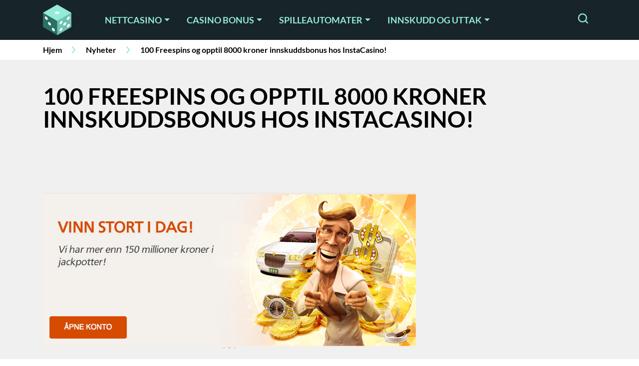

--- FILE ---
content_type: text/html; charset=UTF-8
request_url: https://www.xn--casinopnett-38a.org/100-freespins-og-opptil-8000-kroner-innskuddsbonus-hos-instacasino/
body_size: 30468
content:
<!DOCTYPE html>
<html lang="nb-NO" prefix="og: https://ogp.me/ns#">
<head><meta charset="utf-8"><script>if(navigator.userAgent.match(/MSIE|Internet Explorer/i)||navigator.userAgent.match(/Trident\/7\..*?rv:11/i)){var href=document.location.href;if(!href.match(/[?&]nowprocket/)){if(href.indexOf("?")==-1){if(href.indexOf("#")==-1){document.location.href=href+"?nowprocket=1"}else{document.location.href=href.replace("#","?nowprocket=1#")}}else{if(href.indexOf("#")==-1){document.location.href=href+"&nowprocket=1"}else{document.location.href=href.replace("#","&nowprocket=1#")}}}}</script><script>(()=>{class RocketLazyLoadScripts{constructor(){this.v="1.2.5.1",this.triggerEvents=["keydown","mousedown","mousemove","touchmove","touchstart","touchend","wheel"],this.userEventHandler=this.t.bind(this),this.touchStartHandler=this.i.bind(this),this.touchMoveHandler=this.o.bind(this),this.touchEndHandler=this.h.bind(this),this.clickHandler=this.u.bind(this),this.interceptedClicks=[],this.interceptedClickListeners=[],this.l(this),window.addEventListener("pageshow",(t=>{this.persisted=t.persisted,this.everythingLoaded&&this.m()})),document.addEventListener("DOMContentLoaded",(()=>{this.p()})),this.delayedScripts={normal:[],async:[],defer:[]},this.trash=[],this.allJQueries=[]}k(t){document.hidden?t.t():(this.triggerEvents.forEach((e=>window.addEventListener(e,t.userEventHandler,{passive:!0}))),window.addEventListener("touchstart",t.touchStartHandler,{passive:!0}),window.addEventListener("mousedown",t.touchStartHandler),document.addEventListener("visibilitychange",t.userEventHandler))}_(){this.triggerEvents.forEach((t=>window.removeEventListener(t,this.userEventHandler,{passive:!0}))),document.removeEventListener("visibilitychange",this.userEventHandler)}i(t){"HTML"!==t.target.tagName&&(window.addEventListener("touchend",this.touchEndHandler),window.addEventListener("mouseup",this.touchEndHandler),window.addEventListener("touchmove",this.touchMoveHandler,{passive:!0}),window.addEventListener("mousemove",this.touchMoveHandler),t.target.addEventListener("click",this.clickHandler),this.L(t.target,!0),this.M(t.target,"onclick","rocket-onclick"),this.C())}o(t){window.removeEventListener("touchend",this.touchEndHandler),window.removeEventListener("mouseup",this.touchEndHandler),window.removeEventListener("touchmove",this.touchMoveHandler,{passive:!0}),window.removeEventListener("mousemove",this.touchMoveHandler),t.target.removeEventListener("click",this.clickHandler),this.L(t.target,!1),this.M(t.target,"rocket-onclick","onclick"),this.O()}h(){window.removeEventListener("touchend",this.touchEndHandler),window.removeEventListener("mouseup",this.touchEndHandler),window.removeEventListener("touchmove",this.touchMoveHandler,{passive:!0}),window.removeEventListener("mousemove",this.touchMoveHandler)}u(t){t.target.removeEventListener("click",this.clickHandler),this.L(t.target,!1),this.M(t.target,"rocket-onclick","onclick"),this.interceptedClicks.push(t),t.preventDefault(),t.stopPropagation(),t.stopImmediatePropagation(),this.O()}D(){window.removeEventListener("touchstart",this.touchStartHandler,{passive:!0}),window.removeEventListener("mousedown",this.touchStartHandler),this.interceptedClicks.forEach((t=>{t.target.dispatchEvent(new MouseEvent("click",{view:t.view,bubbles:!0,cancelable:!0}))}))}l(t){EventTarget.prototype.addEventListenerBase=EventTarget.prototype.addEventListener,EventTarget.prototype.addEventListener=function(e,i,o){"click"!==e||t.windowLoaded||i===t.clickHandler||t.interceptedClickListeners.push({target:this,func:i,options:o}),(this||window).addEventListenerBase(e,i,o)}}L(t,e){this.interceptedClickListeners.forEach((i=>{i.target===t&&(e?t.removeEventListener("click",i.func,i.options):t.addEventListener("click",i.func,i.options))})),t.parentNode!==document.documentElement&&this.L(t.parentNode,e)}S(){return new Promise((t=>{this.T?this.O=t:t()}))}C(){this.T=!0}O(){this.T=!1}M(t,e,i){t.hasAttribute&&t.hasAttribute(e)&&(event.target.setAttribute(i,event.target.getAttribute(e)),event.target.removeAttribute(e))}t(){this._(this),"loading"===document.readyState?document.addEventListener("DOMContentLoaded",this.R.bind(this)):this.R()}p(){let t=[];document.querySelectorAll("script[type=rocketlazyloadscript][data-rocket-src]").forEach((e=>{let i=e.getAttribute("data-rocket-src");if(i&&0!==i.indexOf("data:")){0===i.indexOf("//")&&(i=location.protocol+i);try{const o=new URL(i).origin;o!==location.origin&&t.push({src:o,crossOrigin:e.crossOrigin||"module"===e.getAttribute("data-rocket-type")})}catch(t){}}})),t=[...new Map(t.map((t=>[JSON.stringify(t),t]))).values()],this.j(t,"preconnect")}async R(){this.lastBreath=Date.now(),this.P(this),this.F(this),this.q(),this.A(),this.I(),await this.U(this.delayedScripts.normal),await this.U(this.delayedScripts.defer),await this.U(this.delayedScripts.async);try{await this.W(),await this.H(this),await this.J()}catch(t){console.error(t)}window.dispatchEvent(new Event("rocket-allScriptsLoaded")),this.everythingLoaded=!0,this.S().then((()=>{this.D()})),this.N()}A(){document.querySelectorAll("script[type=rocketlazyloadscript]").forEach((t=>{t.hasAttribute("data-rocket-src")?t.hasAttribute("async")&&!1!==t.async?this.delayedScripts.async.push(t):t.hasAttribute("defer")&&!1!==t.defer||"module"===t.getAttribute("data-rocket-type")?this.delayedScripts.defer.push(t):this.delayedScripts.normal.push(t):this.delayedScripts.normal.push(t)}))}async B(t){if(await this.G(),!0!==t.noModule||!("noModule"in HTMLScriptElement.prototype))return new Promise((e=>{let i;function o(){(i||t).setAttribute("data-rocket-status","executed"),e()}try{if(navigator.userAgent.indexOf("Firefox/")>0||""===navigator.vendor)i=document.createElement("script"),[...t.attributes].forEach((t=>{let e=t.nodeName;"type"!==e&&("data-rocket-type"===e&&(e="type"),"data-rocket-src"===e&&(e="src"),i.setAttribute(e,t.nodeValue))})),t.text&&(i.text=t.text),i.hasAttribute("src")?(i.addEventListener("load",o),i.addEventListener("error",(function(){i.setAttribute("data-rocket-status","failed"),e()})),setTimeout((()=>{i.isConnected||e()}),1)):(i.text=t.text,o()),t.parentNode.replaceChild(i,t);else{const i=t.getAttribute("data-rocket-type"),n=t.getAttribute("data-rocket-src");i?(t.type=i,t.removeAttribute("data-rocket-type")):t.removeAttribute("type"),t.addEventListener("load",o),t.addEventListener("error",(function(){t.setAttribute("data-rocket-status","failed"),e()})),n?(t.removeAttribute("data-rocket-src"),t.src=n):t.src="data:text/javascript;base64,"+window.btoa(unescape(encodeURIComponent(t.text)))}}catch(i){t.setAttribute("data-rocket-status","failed"),e()}}));t.setAttribute("data-rocket-status","skipped")}async U(t){const e=t.shift();return e&&e.isConnected?(await this.B(e),this.U(t)):Promise.resolve()}I(){this.j([...this.delayedScripts.normal,...this.delayedScripts.defer,...this.delayedScripts.async],"preload")}j(t,e){var i=document.createDocumentFragment();t.forEach((t=>{const o=t.getAttribute&&t.getAttribute("data-rocket-src")||t.src;if(o){const n=document.createElement("link");n.href=o,n.rel=e,"preconnect"!==e&&(n.as="script"),t.getAttribute&&"module"===t.getAttribute("data-rocket-type")&&(n.crossOrigin=!0),t.crossOrigin&&(n.crossOrigin=t.crossOrigin),t.integrity&&(n.integrity=t.integrity),i.appendChild(n),this.trash.push(n)}})),document.head.appendChild(i)}P(t){let e={};function i(i,o){return e[o].eventsToRewrite.indexOf(i)>=0&&!t.everythingLoaded?"rocket-"+i:i}function o(t,o){!function(t){e[t]||(e[t]={originalFunctions:{add:t.addEventListener,remove:t.removeEventListener},eventsToRewrite:[]},t.addEventListener=function(){arguments[0]=i(arguments[0],t),e[t].originalFunctions.add.apply(t,arguments)},t.removeEventListener=function(){arguments[0]=i(arguments[0],t),e[t].originalFunctions.remove.apply(t,arguments)})}(t),e[t].eventsToRewrite.push(o)}function n(e,i){let o=e[i];e[i]=null,Object.defineProperty(e,i,{get:()=>o||function(){},set(n){t.everythingLoaded?o=n:e["rocket"+i]=o=n}})}o(document,"DOMContentLoaded"),o(window,"DOMContentLoaded"),o(window,"load"),o(window,"pageshow"),o(document,"readystatechange"),n(document,"onreadystatechange"),n(window,"onload"),n(window,"onpageshow")}F(t){let e;function i(e){return t.everythingLoaded?e:e.split(" ").map((t=>"load"===t||0===t.indexOf("load.")?"rocket-jquery-load":t)).join(" ")}function o(o){if(o&&o.fn&&!t.allJQueries.includes(o)){o.fn.ready=o.fn.init.prototype.ready=function(e){return t.domReadyFired?e.bind(document)(o):document.addEventListener("rocket-DOMContentLoaded",(()=>e.bind(document)(o))),o([])};const e=o.fn.on;o.fn.on=o.fn.init.prototype.on=function(){return this[0]===window&&("string"==typeof arguments[0]||arguments[0]instanceof String?arguments[0]=i(arguments[0]):"object"==typeof arguments[0]&&Object.keys(arguments[0]).forEach((t=>{const e=arguments[0][t];delete arguments[0][t],arguments[0][i(t)]=e}))),e.apply(this,arguments),this},t.allJQueries.push(o)}e=o}o(window.jQuery),Object.defineProperty(window,"jQuery",{get:()=>e,set(t){o(t)}})}async H(t){const e=document.querySelector("script[data-webpack]");e&&(await async function(){return new Promise((t=>{e.addEventListener("load",t),e.addEventListener("error",t)}))}(),await t.K(),await t.H(t))}async W(){this.domReadyFired=!0,await this.G(),document.dispatchEvent(new Event("rocket-readystatechange")),await this.G(),document.rocketonreadystatechange&&document.rocketonreadystatechange(),await this.G(),document.dispatchEvent(new Event("rocket-DOMContentLoaded")),await this.G(),window.dispatchEvent(new Event("rocket-DOMContentLoaded"))}async J(){await this.G(),document.dispatchEvent(new Event("rocket-readystatechange")),await this.G(),document.rocketonreadystatechange&&document.rocketonreadystatechange(),await this.G(),window.dispatchEvent(new Event("rocket-load")),await this.G(),window.rocketonload&&window.rocketonload(),await this.G(),this.allJQueries.forEach((t=>t(window).trigger("rocket-jquery-load"))),await this.G();const t=new Event("rocket-pageshow");t.persisted=this.persisted,window.dispatchEvent(t),await this.G(),window.rocketonpageshow&&window.rocketonpageshow({persisted:this.persisted}),this.windowLoaded=!0}m(){document.onreadystatechange&&document.onreadystatechange(),window.onload&&window.onload(),window.onpageshow&&window.onpageshow({persisted:this.persisted})}q(){const t=new Map;document.write=document.writeln=function(e){const i=document.currentScript;i||console.error("WPRocket unable to document.write this: "+e);const o=document.createRange(),n=i.parentElement;let s=t.get(i);void 0===s&&(s=i.nextSibling,t.set(i,s));const c=document.createDocumentFragment();o.setStart(c,0),c.appendChild(o.createContextualFragment(e)),n.insertBefore(c,s)}}async G(){Date.now()-this.lastBreath>45&&(await this.K(),this.lastBreath=Date.now())}async K(){return document.hidden?new Promise((t=>setTimeout(t))):new Promise((t=>requestAnimationFrame(t)))}N(){this.trash.forEach((t=>t.remove()))}static run(){const t=new RocketLazyLoadScripts;t.k(t)}}RocketLazyLoadScripts.run()})();</script>
    
    <meta name="viewport" content="width=device-width, initial-scale=1, shrink-to-fit=no">
    <link rel="preconnect" href="https://fonts.googleapis.com">
    <link rel="preconnect" href="https://fonts.gstatic.com" crossorigin>
            <link rel="icon" type="image/png" sizes="32x32" href="https://www.xn--casinopnett-38a.org/wp-content/themes/xn--casinopnett-38a.org-child/assets/favicon/favicon-32x32.png">
        <link rel="icon" type="image/png" sizes="16x16" href="https://www.xn--casinopnett-38a.org/wp-content/themes/xn--casinopnett-38a.org-child/assets/favicon/favicon-16x16.png">
        <link rel="apple-touch-icon" sizes="180x180" href="https://www.xn--casinopnett-38a.org/wp-content/themes/xn--casinopnett-38a.org-child/assets/favicon/apple-touch-icon.png">
        <link rel="mask-icon" href="https://www.xn--casinopnett-38a.org/wp-content/themes/xn--casinopnett-38a.org-child/assets/favicon/safari-pinned-tab.svg" color="#17242a">
        <meta name="msapplication-TileColor" content="#17242a">
        <meta name="theme-color" content="#17242a">
        
<!-- Search Engine Optimization by Rank Math PRO - https://rankmath.com/ -->
<title>100 Freespins og 8000kr velkomstpakke hos InstaCasino!</title><link rel="preload" as="style" href="https://fonts.googleapis.com/css2?family=Lato%3Awght%40400%3B700&#038;ver=6.5&#038;display=swap" /><link rel="stylesheet" href="https://fonts.googleapis.com/css2?family=Lato%3Awght%40400%3B700&#038;ver=6.5&#038;display=swap" media="print" onload="this.media='all'" /><noscript><link rel="stylesheet" href="https://fonts.googleapis.com/css2?family=Lato%3Awght%40400%3B700&#038;ver=6.5&#038;display=swap" /></noscript>
<meta name="description" content="Endelig er InstaCasino tilgjengelig for Norske spillere - hent 20 freespins på Twin Spin uten krav til innskudd og 8000 kr innskuddsbonus NÅ. Klikk her!"/>
<meta name="robots" content="follow, index, max-snippet:-1, max-video-preview:-1, max-image-preview:large"/>
<link rel="canonical" href="https://www.xn--casinopnett-38a.org/100-freespins-og-opptil-8000-kroner-innskuddsbonus-hos-instacasino/" />
<meta property="og:locale" content="nb_NO" />
<meta property="og:type" content="article" />
<meta property="og:title" content="100 Freespins og 8000kr velkomstpakke hos InstaCasino!" />
<meta property="og:description" content="Endelig er InstaCasino tilgjengelig for Norske spillere - hent 20 freespins på Twin Spin uten krav til innskudd og 8000 kr innskuddsbonus NÅ. Klikk her!" />
<meta property="og:url" content="https://www.xn--casinopnett-38a.org/100-freespins-og-opptil-8000-kroner-innskuddsbonus-hos-instacasino/" />
<meta property="og:site_name" content="Casino på nett" />
<meta property="article:section" content="Nyheter" />
<meta property="og:updated_time" content="2021-11-29T13:48:45+01:00" />
<meta property="og:image" content="https://www.xn--casinopnett-38a.org/wp-content/uploads/casino-pa-nett-logo.jpg" />
<meta property="og:image:secure_url" content="https://www.xn--casinopnett-38a.org/wp-content/uploads/casino-pa-nett-logo.jpg" />
<meta property="og:image:width" content="400" />
<meta property="og:image:height" content="240" />
<meta property="og:image:alt" content="Casino på nett" />
<meta property="og:image:type" content="image/jpeg" />
<meta name="twitter:card" content="summary_large_image" />
<meta name="twitter:title" content="100 Freespins og 8000kr velkomstpakke hos InstaCasino!" />
<meta name="twitter:description" content="Endelig er InstaCasino tilgjengelig for Norske spillere - hent 20 freespins på Twin Spin uten krav til innskudd og 8000 kr innskuddsbonus NÅ. Klikk her!" />
<meta name="twitter:image" content="https://www.xn--casinopnett-38a.org/wp-content/uploads/casino-pa-nett-logo.jpg" />
<!-- /Rank Math WordPress SEO plugin -->

<style id='wp-emoji-styles-inline-css' type='text/css'>

	img.wp-smiley, img.emoji {
		display: inline !important;
		border: none !important;
		box-shadow: none !important;
		height: 1em !important;
		width: 1em !important;
		margin: 0 0.07em !important;
		vertical-align: -0.1em !important;
		background: none !important;
		padding: 0 !important;
	}
</style>
<style id='classic-theme-styles-inline-css' type='text/css'>
/*! This file is auto-generated */
.wp-block-button__link{color:#fff;background-color:#32373c;border-radius:9999px;box-shadow:none;text-decoration:none;padding:calc(.667em + 2px) calc(1.333em + 2px);font-size:1.125em}.wp-block-file__button{background:#32373c;color:#fff;text-decoration:none}
</style>
<style id='global-styles-inline-css' type='text/css'>
body{--wp--preset--color--black: #000000;--wp--preset--color--cyan-bluish-gray: #abb8c3;--wp--preset--color--white: #ffffff;--wp--preset--color--pale-pink: #f78da7;--wp--preset--color--vivid-red: #cf2e2e;--wp--preset--color--luminous-vivid-orange: #ff6900;--wp--preset--color--luminous-vivid-amber: #fcb900;--wp--preset--color--light-green-cyan: #7bdcb5;--wp--preset--color--vivid-green-cyan: #00d084;--wp--preset--color--pale-cyan-blue: #8ed1fc;--wp--preset--color--vivid-cyan-blue: #0693e3;--wp--preset--color--vivid-purple: #9b51e0;--wp--preset--gradient--vivid-cyan-blue-to-vivid-purple: linear-gradient(135deg,rgba(6,147,227,1) 0%,rgb(155,81,224) 100%);--wp--preset--gradient--light-green-cyan-to-vivid-green-cyan: linear-gradient(135deg,rgb(122,220,180) 0%,rgb(0,208,130) 100%);--wp--preset--gradient--luminous-vivid-amber-to-luminous-vivid-orange: linear-gradient(135deg,rgba(252,185,0,1) 0%,rgba(255,105,0,1) 100%);--wp--preset--gradient--luminous-vivid-orange-to-vivid-red: linear-gradient(135deg,rgba(255,105,0,1) 0%,rgb(207,46,46) 100%);--wp--preset--gradient--very-light-gray-to-cyan-bluish-gray: linear-gradient(135deg,rgb(238,238,238) 0%,rgb(169,184,195) 100%);--wp--preset--gradient--cool-to-warm-spectrum: linear-gradient(135deg,rgb(74,234,220) 0%,rgb(151,120,209) 20%,rgb(207,42,186) 40%,rgb(238,44,130) 60%,rgb(251,105,98) 80%,rgb(254,248,76) 100%);--wp--preset--gradient--blush-light-purple: linear-gradient(135deg,rgb(255,206,236) 0%,rgb(152,150,240) 100%);--wp--preset--gradient--blush-bordeaux: linear-gradient(135deg,rgb(254,205,165) 0%,rgb(254,45,45) 50%,rgb(107,0,62) 100%);--wp--preset--gradient--luminous-dusk: linear-gradient(135deg,rgb(255,203,112) 0%,rgb(199,81,192) 50%,rgb(65,88,208) 100%);--wp--preset--gradient--pale-ocean: linear-gradient(135deg,rgb(255,245,203) 0%,rgb(182,227,212) 50%,rgb(51,167,181) 100%);--wp--preset--gradient--electric-grass: linear-gradient(135deg,rgb(202,248,128) 0%,rgb(113,206,126) 100%);--wp--preset--gradient--midnight: linear-gradient(135deg,rgb(2,3,129) 0%,rgb(40,116,252) 100%);--wp--preset--font-size--small: 13px;--wp--preset--font-size--medium: 20px;--wp--preset--font-size--large: 36px;--wp--preset--font-size--x-large: 42px;--wp--preset--spacing--20: 0.44rem;--wp--preset--spacing--30: 0.67rem;--wp--preset--spacing--40: 1rem;--wp--preset--spacing--50: 1.5rem;--wp--preset--spacing--60: 2.25rem;--wp--preset--spacing--70: 3.38rem;--wp--preset--spacing--80: 5.06rem;--wp--preset--shadow--natural: 6px 6px 9px rgba(0, 0, 0, 0.2);--wp--preset--shadow--deep: 12px 12px 50px rgba(0, 0, 0, 0.4);--wp--preset--shadow--sharp: 6px 6px 0px rgba(0, 0, 0, 0.2);--wp--preset--shadow--outlined: 6px 6px 0px -3px rgba(255, 255, 255, 1), 6px 6px rgba(0, 0, 0, 1);--wp--preset--shadow--crisp: 6px 6px 0px rgba(0, 0, 0, 1);}:where(.is-layout-flex){gap: 0.5em;}:where(.is-layout-grid){gap: 0.5em;}body .is-layout-flow > .alignleft{float: left;margin-inline-start: 0;margin-inline-end: 2em;}body .is-layout-flow > .alignright{float: right;margin-inline-start: 2em;margin-inline-end: 0;}body .is-layout-flow > .aligncenter{margin-left: auto !important;margin-right: auto !important;}body .is-layout-constrained > .alignleft{float: left;margin-inline-start: 0;margin-inline-end: 2em;}body .is-layout-constrained > .alignright{float: right;margin-inline-start: 2em;margin-inline-end: 0;}body .is-layout-constrained > .aligncenter{margin-left: auto !important;margin-right: auto !important;}body .is-layout-constrained > :where(:not(.alignleft):not(.alignright):not(.alignfull)){max-width: var(--wp--style--global--content-size);margin-left: auto !important;margin-right: auto !important;}body .is-layout-constrained > .alignwide{max-width: var(--wp--style--global--wide-size);}body .is-layout-flex{display: flex;}body .is-layout-flex{flex-wrap: wrap;align-items: center;}body .is-layout-flex > *{margin: 0;}body .is-layout-grid{display: grid;}body .is-layout-grid > *{margin: 0;}:where(.wp-block-columns.is-layout-flex){gap: 2em;}:where(.wp-block-columns.is-layout-grid){gap: 2em;}:where(.wp-block-post-template.is-layout-flex){gap: 1.25em;}:where(.wp-block-post-template.is-layout-grid){gap: 1.25em;}.has-black-color{color: var(--wp--preset--color--black) !important;}.has-cyan-bluish-gray-color{color: var(--wp--preset--color--cyan-bluish-gray) !important;}.has-white-color{color: var(--wp--preset--color--white) !important;}.has-pale-pink-color{color: var(--wp--preset--color--pale-pink) !important;}.has-vivid-red-color{color: var(--wp--preset--color--vivid-red) !important;}.has-luminous-vivid-orange-color{color: var(--wp--preset--color--luminous-vivid-orange) !important;}.has-luminous-vivid-amber-color{color: var(--wp--preset--color--luminous-vivid-amber) !important;}.has-light-green-cyan-color{color: var(--wp--preset--color--light-green-cyan) !important;}.has-vivid-green-cyan-color{color: var(--wp--preset--color--vivid-green-cyan) !important;}.has-pale-cyan-blue-color{color: var(--wp--preset--color--pale-cyan-blue) !important;}.has-vivid-cyan-blue-color{color: var(--wp--preset--color--vivid-cyan-blue) !important;}.has-vivid-purple-color{color: var(--wp--preset--color--vivid-purple) !important;}.has-black-background-color{background-color: var(--wp--preset--color--black) !important;}.has-cyan-bluish-gray-background-color{background-color: var(--wp--preset--color--cyan-bluish-gray) !important;}.has-white-background-color{background-color: var(--wp--preset--color--white) !important;}.has-pale-pink-background-color{background-color: var(--wp--preset--color--pale-pink) !important;}.has-vivid-red-background-color{background-color: var(--wp--preset--color--vivid-red) !important;}.has-luminous-vivid-orange-background-color{background-color: var(--wp--preset--color--luminous-vivid-orange) !important;}.has-luminous-vivid-amber-background-color{background-color: var(--wp--preset--color--luminous-vivid-amber) !important;}.has-light-green-cyan-background-color{background-color: var(--wp--preset--color--light-green-cyan) !important;}.has-vivid-green-cyan-background-color{background-color: var(--wp--preset--color--vivid-green-cyan) !important;}.has-pale-cyan-blue-background-color{background-color: var(--wp--preset--color--pale-cyan-blue) !important;}.has-vivid-cyan-blue-background-color{background-color: var(--wp--preset--color--vivid-cyan-blue) !important;}.has-vivid-purple-background-color{background-color: var(--wp--preset--color--vivid-purple) !important;}.has-black-border-color{border-color: var(--wp--preset--color--black) !important;}.has-cyan-bluish-gray-border-color{border-color: var(--wp--preset--color--cyan-bluish-gray) !important;}.has-white-border-color{border-color: var(--wp--preset--color--white) !important;}.has-pale-pink-border-color{border-color: var(--wp--preset--color--pale-pink) !important;}.has-vivid-red-border-color{border-color: var(--wp--preset--color--vivid-red) !important;}.has-luminous-vivid-orange-border-color{border-color: var(--wp--preset--color--luminous-vivid-orange) !important;}.has-luminous-vivid-amber-border-color{border-color: var(--wp--preset--color--luminous-vivid-amber) !important;}.has-light-green-cyan-border-color{border-color: var(--wp--preset--color--light-green-cyan) !important;}.has-vivid-green-cyan-border-color{border-color: var(--wp--preset--color--vivid-green-cyan) !important;}.has-pale-cyan-blue-border-color{border-color: var(--wp--preset--color--pale-cyan-blue) !important;}.has-vivid-cyan-blue-border-color{border-color: var(--wp--preset--color--vivid-cyan-blue) !important;}.has-vivid-purple-border-color{border-color: var(--wp--preset--color--vivid-purple) !important;}.has-vivid-cyan-blue-to-vivid-purple-gradient-background{background: var(--wp--preset--gradient--vivid-cyan-blue-to-vivid-purple) !important;}.has-light-green-cyan-to-vivid-green-cyan-gradient-background{background: var(--wp--preset--gradient--light-green-cyan-to-vivid-green-cyan) !important;}.has-luminous-vivid-amber-to-luminous-vivid-orange-gradient-background{background: var(--wp--preset--gradient--luminous-vivid-amber-to-luminous-vivid-orange) !important;}.has-luminous-vivid-orange-to-vivid-red-gradient-background{background: var(--wp--preset--gradient--luminous-vivid-orange-to-vivid-red) !important;}.has-very-light-gray-to-cyan-bluish-gray-gradient-background{background: var(--wp--preset--gradient--very-light-gray-to-cyan-bluish-gray) !important;}.has-cool-to-warm-spectrum-gradient-background{background: var(--wp--preset--gradient--cool-to-warm-spectrum) !important;}.has-blush-light-purple-gradient-background{background: var(--wp--preset--gradient--blush-light-purple) !important;}.has-blush-bordeaux-gradient-background{background: var(--wp--preset--gradient--blush-bordeaux) !important;}.has-luminous-dusk-gradient-background{background: var(--wp--preset--gradient--luminous-dusk) !important;}.has-pale-ocean-gradient-background{background: var(--wp--preset--gradient--pale-ocean) !important;}.has-electric-grass-gradient-background{background: var(--wp--preset--gradient--electric-grass) !important;}.has-midnight-gradient-background{background: var(--wp--preset--gradient--midnight) !important;}.has-small-font-size{font-size: var(--wp--preset--font-size--small) !important;}.has-medium-font-size{font-size: var(--wp--preset--font-size--medium) !important;}.has-large-font-size{font-size: var(--wp--preset--font-size--large) !important;}.has-x-large-font-size{font-size: var(--wp--preset--font-size--x-large) !important;}
.wp-block-navigation a:where(:not(.wp-element-button)){color: inherit;}
:where(.wp-block-post-template.is-layout-flex){gap: 1.25em;}:where(.wp-block-post-template.is-layout-grid){gap: 1.25em;}
:where(.wp-block-columns.is-layout-flex){gap: 2em;}:where(.wp-block-columns.is-layout-grid){gap: 2em;}
.wp-block-pullquote{font-size: 1.5em;line-height: 1.6;}
</style>

<link data-minify="1" rel='stylesheet' id='mdlc_gig_style-css' href='https://www.xn--casinopnett-38a.org/wp-content/cache/min/1/wp-content/themes/xn--casinopnett-38a.org-child/assets/dist/front.css?ver=1713259784' type='text/css' media='all' />
<style id='rocket-lazyload-inline-css' type='text/css'>
.rll-youtube-player{position:relative;padding-bottom:56.23%;height:0;overflow:hidden;max-width:100%;}.rll-youtube-player:focus-within{outline: 2px solid currentColor;outline-offset: 5px;}.rll-youtube-player iframe{position:absolute;top:0;left:0;width:100%;height:100%;z-index:100;background:0 0}.rll-youtube-player img{bottom:0;display:block;left:0;margin:auto;max-width:100%;width:100%;position:absolute;right:0;top:0;border:none;height:auto;-webkit-transition:.4s all;-moz-transition:.4s all;transition:.4s all}.rll-youtube-player img:hover{-webkit-filter:brightness(75%)}.rll-youtube-player .play{height:100%;width:100%;left:0;top:0;position:absolute;background:url(https://www.xn--casinopnett-38a.org/wp-content/plugins/wp-rocket/assets/img/youtube.png) no-repeat center;background-color: transparent !important;cursor:pointer;border:none;}
</style>
<script type="rocketlazyloadscript" data-rocket-type="text/javascript" data-rocket-src="https://www.xn--casinopnett-38a.org/wp-includes/js/jquery/jquery.min.js?ver=3.7.1" id="jquery-core-js" defer></script>
<script type="rocketlazyloadscript" data-rocket-type="text/javascript" data-rocket-src="https://www.xn--casinopnett-38a.org/wp-includes/js/jquery/jquery-migrate.min.js?ver=3.4.1" id="jquery-migrate-js" defer></script>
<link rel="https://api.w.org/" href="https://www.xn--casinopnett-38a.org/wp-json/" /><link rel="EditURI" type="application/rsd+xml" title="RSD" href="https://www.xn--casinopnett-38a.org/xmlrpc.php?rsd" />
<meta name="generator" content="WordPress 6.5" />
<link rel='shortlink' href='https://www.xn--casinopnett-38a.org/?p=3587' />
<link rel="alternate" type="application/json+oembed" href="https://www.xn--casinopnett-38a.org/wp-json/oembed/1.0/embed?url=https%3A%2F%2Fwww.xn--casinopnett-38a.org%2F100-freespins-og-opptil-8000-kroner-innskuddsbonus-hos-instacasino%2F" />
<link rel="alternate" type="text/xml+oembed" href="https://www.xn--casinopnett-38a.org/wp-json/oembed/1.0/embed?url=https%3A%2F%2Fwww.xn--casinopnett-38a.org%2F100-freespins-og-opptil-8000-kroner-innskuddsbonus-hos-instacasino%2F&#038;format=xml" />
<style id="theme-css-settings" media="screen">body.single.single-casino section.single-casino-hero-block{background-color:#494949;}.module.content-module a{color:#1e5c8c;}.module.content-module a:hover{color:#94EBD8;}</style>
<script type="application/ld+json">{"@context":"https:\/\/schema.org","@type":"WebSite","@id":"https:\/\/www.xn--casinopnett-38a.org\/#website","url":"https:\/\/www.xn--casinopnett-38a.org","name":"Casino p\u00e5 nett","publisher":{"@id":"https:\/\/www.xn--casinopnett-38a.org\/#organization"},"inLanguage":"nb-NO","potentialAction":{"@type":"SearchAction","target":"https:\/\/www.xn--casinopnett-38a.org\/?s={search_term_string}","query-input":"required name=search_term_string"}}</script><link rel="icon" href="https://www.xn--casinopnett-38a.org/wp-content/uploads/cropped-Casinopånett-Dark-Mode-Favicon-1-32x32.png.webp" sizes="32x32" />
<link rel="icon" href="https://www.xn--casinopnett-38a.org/wp-content/uploads/cropped-Casinopånett-Dark-Mode-Favicon-1-192x192.png.webp" sizes="192x192" />
<link rel="apple-touch-icon" href="https://www.xn--casinopnett-38a.org/wp-content/uploads/cropped-Casinopånett-Dark-Mode-Favicon-1-180x180.png.webp" />
<meta name="msapplication-TileImage" content="https://www.xn--casinopnett-38a.org/wp-content/uploads/cropped-Casinopånett-Dark-Mode-Favicon-1-270x270.png" />
<!-- Google Tag Manager -->
<script type="rocketlazyloadscript">(function(w,d,s,l,i){w[l]=w[l]||[];w[l].push({'gtm.start':
new Date().getTime(),event:'gtm.js'});var f=d.getElementsByTagName(s)[0],
j=d.createElement(s),dl=l!='dataLayer'?'&l='+l:'';j.async=true;j.src=
'https://www.googletagmanager.com/gtm.js?id='+i+dl;f.parentNode.insertBefore(j,f);
})(window,document,'script','dataLayer','GTM-PMPNLS8');</script>
<!-- End Google Tag Manager --><noscript><style id="rocket-lazyload-nojs-css">.rll-youtube-player, [data-lazy-src]{display:none !important;}</style></noscript></head>
<body class="article-template-default single single-article postid-3587">
<!-- Google Tag Manager (noscript) -->
<noscript><iframe src="https://www.googletagmanager.com/ns.html?id=GTM-PMPNLS8"
height="0" width="0" style="display:none;visibility:hidden"></iframe></noscript>
<!-- End Google Tag Manager (noscript) --><svg style="display: none">
    <defs>
        <path id="search-icon"
              xmlns="http://www.w3.org/2000/svg" d="M20.7946 19.2046L16.9811 15.3911C18.3869 13.5807 19.0499 11.3027 18.8351 9.02069C18.6204 6.7387 17.544 4.62435 15.8251 3.10807C14.1063 1.59179 11.8742 0.787578 9.58321 0.859167C7.29226 0.930756 5.11471 1.87276 3.49388 3.4934C1.87305 5.11404 0.930784 7.29148 0.858926 9.58242C0.787067 11.8734 1.59101 14.1056 3.10709 15.8246C4.62317 17.5436 6.7374 18.6203 9.01936 18.8353C11.3013 19.0503 13.5794 18.3876 15.3899 16.982L19.2036 20.7956C19.3078 20.9014 19.4318 20.9856 19.5687 21.0433C19.7055 21.101 19.8525 21.131 20.001 21.1316C20.1495 21.1322 20.2966 21.1034 20.434 21.0468C20.5713 20.9903 20.696 20.9071 20.801 20.8021C20.9061 20.6971 20.9892 20.5723 21.0458 20.435C21.1023 20.2977 21.1311 20.1505 21.1305 20.002C21.1299 19.8535 21.0999 19.7066 21.0423 19.5697C20.9846 19.4329 20.9004 19.3088 20.7945 19.2046H20.7946ZM3.12463 9.875C3.12463 8.53997 3.52052 7.23493 4.26221 6.1249C5.00391 5.01487 6.05812 4.1497 7.29152 3.63881C8.52492 3.12792 9.88212 2.99425 11.1915 3.2547C12.5009 3.51515 13.7036 4.15802 14.6476 5.10203C15.5916 6.04603 16.2345 7.24877 16.4949 8.55814C16.7554 9.86751 16.6217 11.2247 16.1108 12.4581C15.5999 13.6915 14.7348 14.7457 13.6247 15.4874C12.5147 16.2291 11.2097 16.625 9.87464 16.625C8.08504 16.623 6.36932 15.9112 5.10388 14.6457C3.83845 13.3803 3.12664 11.6646 3.12463 9.875Z"
              fill="#94EBD8"/>

        <symbol id="toplist-star-icon" viewBox="0 0 42 39" fill="none" xmlns="http://www.w3.org/2000/svg">
            <path d="M40.6425 13.733L28.0517 11.9537L22.4233 0.85833C22.2696 0.554545 22.0167 0.308624 21.7043 0.159143C20.9208 -0.216971 19.9686 0.0964574 19.5769 0.85833L13.9485 11.9537L1.35768 13.733C1.01056 13.7812 0.693184 13.9404 0.450196 14.1815C0.156436 14.475 -0.00543952 14.87 0.000139574 15.2796C0.00571867 15.6892 0.178295 16.0799 0.479949 16.3658L9.58955 25.002L7.43736 37.1968C7.38689 37.4804 7.41918 37.7722 7.53055 38.0389C7.64193 38.3057 7.82794 38.5367 8.06749 38.7059C8.30704 38.8751 8.59055 38.9756 8.88587 38.9961C9.18119 39.0166 9.4765 38.9562 9.73832 38.8218L21.0001 33.0643L32.2619 38.8218C32.5693 38.9809 32.9264 39.0339 33.2686 38.9761C34.1314 38.8314 34.7116 38.0358 34.5628 37.1968L32.4107 25.002L41.5203 16.3658C41.7682 16.1295 41.9318 15.8209 41.9814 15.4834C42.1153 14.6395 41.5103 13.8584 40.6425 13.733Z"
                  fill="#3DBF1F"/>
        </symbol>

        <symbol id="toplist-star-icon-empty" viewBox="0 -5 42 50" fill="none" xmlns="http://www.w3.org/2000/svg">
            <path stroke="#3DBF1F" d="M40.6425 13.733L28.0517 11.9537L22.4233 0.85833C22.2696 0.554545 22.0167 0.308624 21.7043 0.159143C20.9208 -0.216971 19.9686 0.0964574 19.5769 0.85833L13.9485 11.9537L1.35768 13.733C1.01056 13.7812 0.693184 13.9404 0.450196 14.1815C0.156436 14.475 -0.00543952 14.87 0.000139574 15.2796C0.00571867 15.6892 0.178295 16.0799 0.479949 16.3658L9.58955 25.002L7.43736 37.1968C7.38689 37.4804 7.41918 37.7722 7.53055 38.0389C7.64193 38.3057 7.82794 38.5367 8.06749 38.7059C8.30704 38.8751 8.59055 38.9756 8.88587 38.9961C9.18119 39.0166 9.4765 38.9562 9.73832 38.8218L21.0001 33.0643L32.2619 38.8218C32.5693 38.9809 32.9264 39.0339 33.2686 38.9761C34.1314 38.8314 34.7116 38.0358 34.5628 37.1968L32.4107 25.002L41.5203 16.3658C41.7682 16.1295 41.9318 15.8209 41.9814 15.4834C42.1153 14.6395 41.5103 13.8584 40.6425 13.733Z"/>
        </symbol>

        <symbol id="close-icon" width="26" height="26" viewBox="0 0 26 26" fill="none"
                xmlns="http://www.w3.org/2000/svg">
            <path d="M16.25 16.25L9.75 9.75M16.25 9.75L9.75 16.25" stroke="#94EBD8" stroke-width="2"
                  stroke-linecap="round"/>
            <path d="M13.0001 23.8333C18.9832 23.8333 23.8334 18.9831 23.8334 13C23.8334 7.01692 18.9832 2.16667 13.0001 2.16667C7.017 2.16667 2.16675 7.01692 2.16675 13C2.16675 18.9831 7.017 23.8333 13.0001 23.8333Z"
                  stroke="#94EBD8" stroke-width="2"/>
        </symbol>

        <symbol id="plus-sign-icon" width="16" height="16" viewBox="0 0 16 16"
                xmlns="http://www.w3.org/2000/svg">
            <path d="M14.8571 6.28571H9.71429V1.14286C9.71429 0.511786 9.2025 0 8.57143 0H7.42857C6.7975 0 6.28571 0.511786 6.28571 1.14286V6.28571H1.14286C0.511786 6.28571 0 6.7975 0 7.42857V8.57143C0 9.2025 0.511786 9.71429 1.14286 9.71429H6.28571V14.8571C6.28571 15.4882 6.7975 16 7.42857 16H8.57143C9.2025 16 9.71429 15.4882 9.71429 14.8571V9.71429H14.8571C15.4882 9.71429 16 9.2025 16 8.57143V7.42857C16 6.7975 15.4882 6.28571 14.8571 6.28571Z"/>
        </symbol>

        <symbol id="minus-sign-icon" viewBox="0 0 16 4"
                xmlns="http://www.w3.org/2000/svg">
            <path d="M0 1.99999C0 1.05322 0.767512 0.285706 1.71429 0.285706H14.2857C15.2325 0.285706 16 1.05322 16 1.99999C16 2.94677 15.2325 3.71428 14.2857 3.71428H1.71429C0.767512 3.71428 0 2.94677 0 1.99999Z"/>
        </symbol>

        <symbol id="social-facebook" width="50" height="50" viewBox="0 0 26 26" fill="none"
                xmlns="http://www.w3.org/2000/svg">
            <path d="M2.18182 0C0.988364 0 0 0.988364 0 2.18182V21.8182C0 23.0116 0.988364 24 2.18182 24H21.8182C23.0116 24 24 23.0116 24 21.8182V2.18182C24 0.988364 23.0116 0 21.8182 0H2.18182ZM2.18182 2.18182H21.8182V21.8182H16.1585V14.4545H18.9884L19.3975 11.1818H16.1596V9.06764C16.1596 8.11418 16.3931 7.46618 17.7611 7.46618H19.5338V4.5C19.2316 4.46182 18.1833 4.39745 16.9778 4.39745C14.4633 4.39745 12.7505 5.91055 12.7505 8.72727V11.1818H9.88691V14.4545H12.7495V21.8182H2.18182V2.18182Z"
                  fill="#94EBD8"/>
        </symbol>

        <symbol id="social-instagram" width="50" height="50" viewBox="0 0 26 26" fill="none"
                xmlns="http://www.w3.org/2000/svg">
            <path d="M7.05709 0C3.18327 0 0 3.17891 0 7.05709V16.9429C0 20.8167 3.17891 24 7.05709 24H16.9429C20.8167 24 24 20.8211 24 16.9429V7.05818C24 3.18327 20.8211 0 16.9429 0H7.05709ZM7.05709 2.18182H16.9429C17.5834 2.18096 18.2177 2.30647 18.8096 2.55117C19.4015 2.79587 19.9393 3.15495 20.3922 3.60783C20.8451 4.06071 21.2041 4.5985 21.4488 5.19039C21.6935 5.78227 21.819 6.41662 21.8182 7.05709V16.9429C21.819 17.5834 21.6935 18.2177 21.4488 18.8096C21.2041 19.4015 20.8451 19.9393 20.3922 20.3922C19.9393 20.8451 19.4015 21.2041 18.8096 21.4488C18.2177 21.6935 17.5834 21.819 16.9429 21.8182H7.05818C6.41762 21.8192 5.78315 21.6938 5.19114 21.4491C4.59913 21.2045 4.06121 20.8455 3.60822 20.3926C3.15522 19.9397 2.79604 19.4018 2.55128 18.8099C2.30651 18.2179 2.18096 17.5835 2.18182 16.9429V7.05818C2.18081 6.41762 2.30622 5.78315 2.55086 5.19114C2.79549 4.59913 3.15455 4.06121 3.60744 3.60822C4.06034 3.15522 4.59818 2.79604 5.19013 2.55128C5.78209 2.30651 6.41653 2.18096 7.05709 2.18182ZM18.4429 4.56873C18.313 4.56815 18.1842 4.59332 18.064 4.64279C17.9438 4.69225 17.8346 4.76503 17.7427 4.85692C17.6509 4.94882 17.5781 5.058 17.5286 5.17818C17.4791 5.29835 17.454 5.42714 17.4545 5.55709C17.4545 6.10691 17.8931 6.54545 18.4429 6.54545C18.573 6.54618 18.7019 6.52111 18.8222 6.47171C18.9425 6.42231 19.0518 6.34955 19.1438 6.25765C19.2358 6.16574 19.3087 6.0565 19.3582 5.93626C19.4077 5.81601 19.4329 5.68714 19.4324 5.55709C19.4329 5.42704 19.4077 5.29817 19.3582 5.17792C19.3087 5.05768 19.2358 4.94844 19.1438 4.85654C19.0518 4.76463 18.9425 4.69187 18.8222 4.64247C18.7019 4.59307 18.573 4.56801 18.4429 4.56873ZM12 5.45455C8.4 5.45455 5.45455 8.4 5.45455 12C5.45455 15.6 8.4 18.5455 12 18.5455C15.6 18.5455 18.5455 15.6 18.5455 12C18.5455 8.4 15.6 5.45455 12 5.45455ZM12 7.63636C14.4251 7.63636 16.3636 9.57491 16.3636 12C16.3636 14.4251 14.4251 16.3636 12 16.3636C9.57491 16.3636 7.63636 14.4251 7.63636 12C7.63636 9.57491 9.57491 7.63636 12 7.63636Z"
                  fill="#94EBD8"/>
        </symbol>

        <symbol id="social-twitter" width="50" height="50" viewBox="0 0 26 26" fill="none"
                xmlns="http://www.w3.org/2000/svg">
            <path d="M18 8.33661C17.5584 8.52861 17.0844 8.66061 16.5864 8.71821C17.0952 8.41821 17.484 7.94301 17.6688 7.37781C17.184 7.66037 16.6549 7.85915 16.104 7.96581C15.8723 7.7229 15.5935 7.52974 15.2846 7.39811C14.9758 7.26648 14.6433 7.19915 14.3076 7.20021C12.948 7.20021 11.8464 8.28621 11.8464 9.62421C11.8464 9.81381 11.868 9.99861 11.91 10.1762C10.9348 10.1299 9.97994 9.88082 9.10638 9.44486C8.23281 9.00891 7.45971 8.39565 6.8364 7.64421C6.61748 8.01273 6.50221 8.43356 6.5028 8.86221C6.5028 9.70221 6.9384 10.4462 7.5984 10.8794C7.20773 10.8672 6.82543 10.7632 6.4824 10.5758V10.6058C6.48611 11.1692 6.68496 11.7138 7.0451 12.147C7.40524 12.5803 7.9044 12.8753 8.4576 12.9818C8.09443 13.0778 7.71443 13.0918 7.3452 13.0226C7.50615 13.5073 7.81401 13.9298 8.22603 14.2315C8.63805 14.5332 9.13378 14.6991 9.6444 14.7062C8.76836 15.3813 7.69277 15.746 6.5868 15.743C6.3888 15.743 6.1932 15.731 6 15.7094C7.12857 16.4238 8.43716 16.8021 9.7728 16.8002C14.3016 16.8002 16.7772 13.1066 16.7772 9.90261L16.7688 9.58821C17.2516 9.24894 17.6687 8.82487 18 8.33661Z"
                  fill="#94EBD8"/>
            <path d="M4.8 2.4C4.16348 2.4 3.55303 2.65286 3.10294 3.10294C2.65286 3.55303 2.4 4.16348 2.4 4.8V19.2C2.4 19.8365 2.65286 20.447 3.10294 20.8971C3.55303 21.3471 4.16348 21.6 4.8 21.6H19.2C19.8365 21.6 20.447 21.3471 20.8971 20.8971C21.3471 20.447 21.6 19.8365 21.6 19.2V4.8C21.6 4.16348 21.3471 3.55303 20.8971 3.10294C20.447 2.65286 19.8365 2.4 19.2 2.4H4.8ZM4.8 0H19.2C20.473 0 21.6939 0.505713 22.5941 1.40589C23.4943 2.30606 24 3.52696 24 4.8V19.2C24 20.473 23.4943 21.6939 22.5941 22.5941C21.6939 23.4943 20.473 24 19.2 24H4.8C3.52696 24 2.30606 23.4943 1.40589 22.5941C0.505713 21.6939 0 20.473 0 19.2V4.8C0 3.52696 0.505713 2.30606 1.40589 1.40589C2.30606 0.505713 3.52696 0 4.8 0Z"
                  fill="#94EBD8"/>
        </symbol>

        <symbol id="social-linkedin" width="50" height="50" viewBox="0 0 26 26" fill="none"
                xmlns="http://www.w3.org/2000/svg">
            <path d="M19 0h-14c-2.761 0-5 2.239-5 5v14c0 2.761 2.239 5 5 5h14c2.762 0 5-2.239 5-5v-14c0-2.761-2.238-5-5-5zm-11 19h-3v-11h3v11zm-1.5-12.268c-.966 0-1.75-.79-1.75-1.764s.784-1.764 1.75-1.764 1.75.79 1.75 1.764-.783 1.764-1.75 1.764zm13.5 12.268h-3v-5.604c0-3.368-4-3.113-4 0v5.604h-3v-11h3v1.765c1.396-2.586 7-2.777 7 2.476v6.759z"
                  fill="#94EBD8"/>
        </symbol>

        <symbol id="social-vkontakte" width="48" height="48" viewBox="0 0 24 25" fill="none" xmlns="http://www.w3.org/2000/svg">
            <path d="M4.8 2.4C4.16348 2.4 3.55303 2.65286 3.10294 3.10294C2.65286 3.55303 2.4 4.16348 2.4 4.8V19.2C2.4 19.8365 2.65286 20.447 3.10294 20.8971C3.55303 21.3471 4.16348 21.6 4.8 21.6H19.2C19.8365 21.6 20.447 21.3471 20.8971 20.8971C21.3471 20.447 21.6 19.8365 21.6 19.2V4.8C21.6 4.16348 21.3471 3.55303 20.8971 3.10294C20.447 2.65286 19.8365 2.4 19.2 2.4H4.8ZM4.8 0H19.2C20.473 0 21.6939 0.505713 22.5941 1.40589C23.4943 2.30606 24 3.52696 24 4.8V19.2C24 20.473 23.4943 21.6939 22.5941 22.5941C21.6939 23.4943 20.473 24 19.2 24H4.8C3.52696 24 2.30606 23.4943 1.40589 22.5941C0.505713 21.6939 0 20.473 0 19.2V4.8C0 3.52696 0.505713 2.30606 1.40589 1.40589C2.30606 0.505713 3.52696 0 4.8 0Z" fill="#94EBD8"/>
            <path d="M18.9161 15.4919C18.8988 15.4407 18.8759 15.3917 18.8476 15.3457C18.5875 14.8955 18.2387 14.5163 17.8721 14.1531C17.5511 13.8355 17.2184 13.5298 16.905 13.2054C16.5046 12.7907 16.4633 12.3921 16.7918 11.9199C17.1846 11.3574 17.6035 10.8126 18.0098 10.2585C18.3307 9.8193 18.6568 9.38178 18.8544 8.86993C18.9904 8.52364 18.9701 8.49323 18.5951 8.4907C17.8687 8.48647 17.1423 8.48647 16.416 8.48563C16.1524 8.48563 16.1339 8.49576 16.0359 8.73902C15.7735 9.40489 15.4579 10.0486 15.0924 10.6639C14.8253 11.1223 14.5018 11.5454 14.1295 11.9233C13.741 12.3093 13.2562 12.2307 13.0366 11.7282C12.949 11.5162 12.9031 11.2894 12.9014 11.0601C12.8854 10.2602 12.8947 9.46033 12.893 8.66047C12.8939 8.58688 12.8879 8.51336 12.8753 8.44086C12.8389 8.26434 12.7731 8.2069 12.5932 8.20605C11.8279 8.20605 11.0624 8.20605 10.2966 8.20605C10.227 8.21253 10.1581 8.22468 10.0905 8.24237C10.4951 8.51772 10.6758 8.76436 10.7029 9.1588C10.7392 9.69599 10.7654 10.2357 10.7561 10.7737C10.7475 11.0871 10.6969 11.3979 10.6057 11.6978C10.4605 12.1893 10.0145 12.3236 9.59217 12.0289C9.50073 11.9714 9.41892 11.8998 9.34976 11.8169C9.07863 11.4511 8.78471 11.0964 8.56257 10.7019C8.21036 10.0752 7.90291 9.42232 7.58955 8.77534C7.49495 8.58023 7.37923 8.48225 7.15118 8.48732C6.53798 8.49999 5.92478 8.48732 5.31073 8.49323C5.23809 8.49323 5.16545 8.49999 5.06494 8.5059C5.09788 8.59543 5.11477 8.66131 5.14433 8.72044C5.55736 9.55493 5.94927 10.4004 6.3927 11.2189C6.9586 12.2637 7.59377 13.2671 8.40462 14.1455C9.55501 15.3905 10.985 15.9133 12.6658 15.7714C12.8736 15.7537 12.8955 15.7292 12.9192 15.5231C12.9572 15.1278 12.9859 14.7334 13.165 14.366C13.4082 13.8659 13.9006 13.7274 14.3475 14.0585C14.5181 14.19 14.6774 14.3355 14.8238 14.4935C15.0772 14.7553 15.3137 15.0298 15.5612 15.2959C15.8349 15.5898 16.1583 15.7917 16.5747 15.7934C17.2817 15.7934 17.9878 15.7934 18.6948 15.7934C18.8983 15.7925 18.9743 15.6887 18.9161 15.4919Z" fill="#94EBD8"/>
        </symbol>

        <symbol id="arrow-down" width="18" height="10" viewBox="0 0 18 10"
                xmlns="http://www.w3.org/2000/svg">
            <path d="M15.0192 0.371258C15.2508 0.133421 15.5637 2.59147e-06 15.8897 2.64847e-06C16.2157 2.70547e-06 16.5285 0.133421 16.7602 0.371259C16.8746 0.48805 16.9654 0.627263 17.0274 0.780794C17.0894 0.934326 17.1213 1.09911 17.1213 1.26556C17.1213 1.432 17.0894 1.59679 17.0274 1.75032C16.9654 1.90385 16.8746 2.04306 16.7602 2.15985L9.80317 9.22933C9.57097 9.46684 9.25793 9.6 8.93176 9.6C8.60559 9.6 8.29254 9.46684 8.06035 9.22933L1.10332 2.15985C0.988946 2.04306 0.898115 1.90385 0.836115 1.75032C0.774116 1.59678 0.742187 1.432 0.742187 1.26555C0.742187 1.09911 0.774116 0.934323 0.836115 0.780792C0.898115 0.62726 0.988946 0.488047 1.10332 0.371256C1.33499 0.133419 1.64783 1.58347e-07 1.97384 2.1535e-07C2.29986 2.72352e-07 2.6127 0.133419 2.84436 0.371256L8.93443 6.16897L15.0192 0.371258Z"/>
        </symbol>

        <symbol id="arrow-right" width="26.67" height="16" viewBox="0 0 16 28" fill="none"
                xmlns="http://www.w3.org/2000/svg">
            <path d="M0.618759 4.0891C0.222363 3.71193 -1.05478e-06 3.20261 -1.07799e-06 2.67183C-1.10119e-06 2.14105 0.222363 1.63172 0.618759 1.25455C0.813411 1.06833 1.04543 0.920446 1.30132 0.819506C1.5572 0.718565 1.83184 0.666584 2.10926 0.666584C2.38667 0.666584 2.66131 0.718565 2.91719 0.819506C3.17308 0.920446 3.4051 1.06833 3.59975 1.25455L15.3822 12.5812C15.7781 12.9592 16 13.4689 16 13.9999C16 14.5309 15.7781 15.0406 15.3822 15.4186L3.59975 26.7453C3.4051 26.9315 3.17308 27.0794 2.91719 27.1803C2.66131 27.2813 2.38667 27.3333 2.10926 27.3333C1.83185 27.3333 1.55721 27.2813 1.30132 27.1803C1.04543 27.0794 0.813412 26.9315 0.61876 26.7453C0.222364 26.3681 -6.44508e-08 25.8588 -8.76519e-08 25.328C-1.10853e-07 24.7972 0.222364 24.2879 0.61876 23.9107L10.2816 13.9956L0.618759 4.0891Z"
                  fill="#94EBD8"/>
        </symbol>

        <symbol id="thumbs-up" width="30" height="30" viewBox="0 0 30 30" fill="none"
                xmlns="http://www.w3.org/2000/svg">
            <path d="M0 13H5V27H0V13Z" fill="#3DBF1F"/>
            <path d="M21 27H7V12.197L10.042 7.634L10.887 1.717C10.9571 1.24128 11.1954 0.806456 11.5587 0.491426C11.922 0.176397 12.3862 0.00204124 12.867 0H13C13.7954 0.000794215 14.558 0.31712 15.1204 0.879557C15.6829 1.44199 15.9992 2.20459 16 3V9H24C25.0605 9.00132 26.0771 9.42318 26.827 10.173C27.5768 10.9229 27.9987 11.9395 28 13V20C27.9979 21.8559 27.2597 23.6351 25.9474 24.9474C24.6351 26.2597 22.8559 26.9979 21 27Z"
                  fill="#3DBF1F"/>
        </symbol>

        <symbol id="thumbs-down" width="30" height="30" viewBox="0 0 30 30" fill="none"
                xmlns="http://www.w3.org/2000/svg">
            <path d="M0 0H5V14H0V0Z" fill="#3DBF1F"/>
            <path d="M21 0H7V14.803L10.042 19.366L10.887 25.283C10.9571 25.7587 11.1954 26.1935 11.5587 26.5086C11.922 26.8236 12.3862 26.998 12.867 27H13C13.7954 26.9992 14.558 26.6829 15.1204 26.1204C15.6829 25.558 15.9992 24.7954 16 24V18H24C25.0605 17.9987 26.0771 17.5768 26.827 16.827C27.5768 16.0771 27.9987 15.0605 28 14V7C27.9979 5.14413 27.2597 3.36489 25.9474 2.05259C24.6351 0.740295 22.8559 0.00211736 21 0Z"
                  fill="#3DBF1F"/>
        </symbol>

        <symbol id="gameslist-fire" width="24" height="30" viewBox="0 0 24 30" fill="none"
                xmlns="http://www.w3.org/2000/svg">
            <path d="M22.6483 15.8802C20.3513 9.91088 12.1727 9.58901 14.1479 0.913022C14.2942 0.269272 13.6065 -0.22817 13.0506 0.108335C7.73962 3.2393 3.92102 9.51585 7.12513 17.7383C7.38849 18.4113 6.59843 19.0404 6.02783 18.6015C3.37968 16.5971 3.1017 13.7149 3.33579 11.6519C3.42358 10.8911 2.42869 10.5254 2.0044 11.1545C1.00952 12.6761 0 15.134 0 18.8356C0.555965 27.0288 7.47627 29.5452 9.96348 29.8671C13.5187 30.3207 17.3666 29.6623 20.1318 27.1312C23.175 24.3075 24.2869 19.8012 22.6483 15.8802ZM9.07101 23.2394C11.1778 22.7273 12.2605 21.2058 12.5531 19.8597C13.0359 17.7675 11.1486 15.7193 12.4214 12.4127C12.9042 15.1487 17.2057 16.8604 17.2057 19.8451C17.3227 23.5467 13.3139 26.7215 9.07101 23.2394Z"
                  fill="#3DBF1F"/>
        </symbol>

        <symbol id="gameslist-star" width="24" height="30" viewBox="0 0 36 30" fill="none"
                xmlns="http://www.w3.org/2000/svg">
            <path d="M15.9126 1.093C16.0742 0.764951 16.3245 0.48871 16.635 0.295544C16.9456 0.102377 17.304 0 17.6697 0C18.0354 0 18.3938 0.102377 18.7043 0.295544C19.0149 0.48871 19.2651 0.764951 19.4268 1.093L23.2074 8.75419L31.6639 9.98241C32.0257 10.0349 32.3656 10.1877 32.6451 10.4234C32.9246 10.659 33.1326 10.9682 33.2455 11.3159C33.3585 11.6637 33.3718 12.0361 33.2841 12.391C33.1964 12.7459 33.0111 13.0692 32.7492 13.3243L26.6296 19.2891L28.0753 27.7103C28.137 28.0705 28.0967 28.4409 27.9589 28.7794C27.8212 29.1179 27.5915 29.4112 27.2958 29.626C27.0001 29.8408 26.6502 29.9686 26.2856 29.9949C25.9211 30.0212 25.5564 29.9451 25.2329 29.775L17.6716 25.7984L10.1064 29.775C9.78299 29.9445 9.41859 30.0203 9.05437 29.9937C8.69015 29.9671 8.34062 29.8392 8.04522 29.6245C7.74983 29.4098 7.52034 29.1168 7.38266 28.7785C7.24498 28.4403 7.20459 28.0703 7.26605 27.7103L8.70975 19.2871L2.5902 13.3243C2.32829 13.0692 2.14299 12.7459 2.05527 12.391C1.96755 12.0361 1.9809 11.6637 2.09382 11.3159C2.20674 10.9682 2.41472 10.659 2.69422 10.4234C2.97373 10.1877 3.31361 10.0349 3.67542 9.98241L12.1319 8.75419L15.9126 1.09496V1.093Z"
                  fill="#37AD1B"/>
            <path d="M6.67668 20.2686C6.83849 20.4713 6.91328 20.73 6.88464 20.9878C6.85599 21.2456 6.72626 21.4815 6.52389 21.6437L1.62668 25.5615C1.52723 25.6491 1.41104 25.7155 1.28515 25.7569C1.15925 25.7983 1.02628 25.8136 0.894271 25.8021C0.762261 25.7906 0.633963 25.7524 0.517142 25.6899C0.40032 25.6273 0.297405 25.5417 0.214626 25.4382C0.131847 25.3348 0.0709256 25.2156 0.0355491 25.0879C0.000172602 24.9602 -0.00892319 24.8266 0.00881247 24.6953C0.0265481 24.564 0.0707463 24.4376 0.138732 24.3239C0.206717 24.2101 0.297076 24.1114 0.404338 24.0336L5.30155 20.1158C5.50427 19.954 5.76291 19.8792 6.02071 19.9078C6.27851 19.9365 6.51442 20.0662 6.67668 20.2686Z"
                  fill="#37AD1B"/>
            <path d="M6.52389 5.42406C6.71285 5.59044 6.83049 5.82319 6.85238 6.074C6.87427 6.32481 6.79874 6.57443 6.64146 6.77102C6.48419 6.96762 6.25724 7.0961 6.00774 7.1298C5.75824 7.1635 5.50534 7.09982 5.30155 6.95199L0.404338 3.03422C0.297076 2.95642 0.206717 2.85765 0.138732 2.74391C0.0707463 2.63017 0.0265481 2.50381 0.00881247 2.3725C-0.00892319 2.24118 0.000172602 2.10762 0.0355491 1.97992C0.0709256 1.85222 0.131847 1.73303 0.214626 1.62955C0.297405 1.52608 0.40032 1.44048 0.517142 1.37793C0.633963 1.31539 0.762261 1.2772 0.894271 1.26567C1.02628 1.25415 1.15925 1.26953 1.28515 1.31089C1.41104 1.35225 1.52723 1.41873 1.62668 1.50629L6.52389 5.42406Z"
                  fill="#37AD1B"/>
            <path d="M28.6554 20.2686C28.4935 20.4713 28.4188 20.7299 28.4474 20.9877C28.476 21.2455 28.6058 21.4814 28.8081 21.6437L33.7054 25.5615C33.8048 25.649 33.921 25.7155 34.0469 25.7569C34.1728 25.7982 34.3058 25.8136 34.4378 25.8021C34.5698 25.7906 34.6981 25.7524 34.8149 25.6898C34.9317 25.6273 35.0346 25.5417 35.1174 25.4382C35.2002 25.3347 35.2611 25.2155 35.2965 25.0878C35.3319 24.9601 35.341 24.8266 35.3232 24.6953C35.3055 24.564 35.2613 24.4376 35.1933 24.3239C35.1253 24.2101 35.035 24.1114 34.9277 24.0335L30.0305 20.1158C29.9301 20.0354 29.8148 19.9755 29.6912 19.9397C29.5676 19.9038 29.4382 19.8927 29.3103 19.9069C29.1824 19.921 29.0586 19.9603 28.9459 20.0224C28.8331 20.0844 28.7338 20.1681 28.6534 20.2686H28.6554Z"
                  fill="#37AD1B"/>
            <path d="M28.8088 5.42406C28.6198 5.59044 28.5022 5.82319 28.4803 6.074C28.4584 6.32481 28.5339 6.57443 28.6912 6.77102C28.8485 6.96762 29.0754 7.0961 29.3249 7.1298C29.5744 7.1635 29.8273 7.09982 30.0311 6.95199L34.9283 3.03422C35.0356 2.95642 35.1259 2.85765 35.1939 2.74391C35.2619 2.63017 35.3061 2.50381 35.3238 2.3725C35.3416 2.24118 35.3325 2.10762 35.2971 1.97992C35.2617 1.85222 35.2008 1.73303 35.118 1.62955C35.0353 1.52608 34.9323 1.44048 34.8155 1.37793C34.6987 1.31539 34.5704 1.2772 34.4384 1.26567C34.3064 1.25415 34.1734 1.26953 34.0475 1.31089C33.9216 1.35225 33.8054 1.41873 33.706 1.50629L28.8088 5.42406Z"
                  fill="#37AD1B"/>
            <path d="M6.67668 20.2686C6.83849 20.4713 6.91328 20.73 6.88464 20.9878C6.85599 21.2456 6.72626 21.4815 6.52389 21.6437L1.62668 25.5615C1.52723 25.6491 1.41104 25.7155 1.28515 25.7569C1.15925 25.7983 1.02628 25.8136 0.894271 25.8021C0.762261 25.7906 0.633963 25.7524 0.517142 25.6899C0.40032 25.6273 0.297405 25.5417 0.214626 25.4382C0.131847 25.3348 0.0709256 25.2156 0.0355491 25.0879C0.000172602 24.9602 -0.00892319 24.8266 0.00881247 24.6953C0.0265481 24.564 0.0707463 24.4376 0.138732 24.3239C0.206717 24.2101 0.297076 24.1114 0.404338 24.0336L5.30155 20.1158C5.50427 19.954 5.76291 19.8792 6.02071 19.9078C6.27851 19.9365 6.51442 20.0662 6.67668 20.2686Z"
                  fill="#37AD1B"/>
            <path d="M6.52389 5.4243C6.71285 5.59068 6.83049 5.82343 6.85238 6.07424C6.87427 6.32506 6.79874 6.57467 6.64146 6.77127C6.48419 6.96786 6.25724 7.09635 6.00774 7.13004C5.75824 7.16374 5.50534 7.10006 5.30155 6.95223L0.404338 3.03447C0.297076 2.95666 0.206717 2.8579 0.138732 2.74416C0.0707463 2.63041 0.0265481 2.50406 0.00881247 2.37274C-0.00892319 2.24142 0.000172602 2.10787 0.0355491 1.98017C0.0709256 1.85247 0.131847 1.73327 0.214626 1.6298C0.297405 1.52632 0.40032 1.44072 0.517142 1.37818C0.633963 1.31563 0.762261 1.27744 0.894271 1.26592C1.02628 1.25439 1.15925 1.26978 1.28515 1.31114C1.41104 1.3525 1.52723 1.41897 1.62668 1.50654L6.52389 5.4243Z"
                  fill="#37AD1B"/>
            <path d="M28.6554 20.2688C28.4935 20.4715 28.4188 20.7302 28.4474 20.988C28.476 21.2458 28.6058 21.4817 28.8081 21.644L33.7054 25.5617C33.8048 25.6493 33.921 25.7158 34.0469 25.7571C34.1728 25.7985 34.3058 25.8139 34.4378 25.8023C34.5698 25.7908 34.6981 25.7526 34.8149 25.6901C34.9317 25.6275 35.0346 25.5419 35.1174 25.4385C35.2002 25.335 35.2611 25.2158 35.2965 25.0881C35.3319 24.9604 35.341 24.8268 35.3232 24.6955C35.3055 24.5642 35.2613 24.4378 35.1933 24.3241C35.1253 24.2104 35.035 24.1116 34.9277 24.0338L30.0305 20.116C29.9301 20.0356 29.8148 19.9758 29.6912 19.9399C29.5676 19.9041 29.4382 19.8929 29.3103 19.9071C29.1824 19.9213 29.0586 19.9605 28.9459 20.0226C28.8331 20.0847 28.7338 20.1683 28.6534 20.2688H28.6554Z"
                  fill="#37AD1B"/>
            <path d="M28.8088 5.4243C28.6198 5.59068 28.5022 5.82343 28.4803 6.07424C28.4584 6.32506 28.5339 6.57467 28.6912 6.77127C28.8485 6.96786 29.0754 7.09635 29.3249 7.13004C29.5744 7.16374 29.8273 7.10006 30.0311 6.95223L34.9283 3.03447C35.0356 2.95666 35.1259 2.8579 35.1939 2.74416C35.2619 2.63041 35.3061 2.50406 35.3238 2.37274C35.3416 2.24142 35.3325 2.10787 35.2971 1.98017C35.2617 1.85247 35.2008 1.73327 35.118 1.6298C35.0353 1.52632 34.9323 1.44072 34.8155 1.37818C34.6987 1.31563 34.5704 1.27744 34.4384 1.26592C34.3064 1.25439 34.1734 1.26978 34.0475 1.31114C33.9216 1.3525 33.8054 1.41897 33.706 1.50654L28.8088 5.4243Z"
                  fill="#37AD1B"/>
        </symbol>

        <symbol id="gameslist-dices" width="24" height="30" viewBox="0 0 38 30" fill="none"
                xmlns="http://www.w3.org/2000/svg">
            <path d="M35.0526 11.25H28.022C28.7734 12.9838 28.4436 15.0703 27.0154 16.4836L18.9474 24.4676V27.1875C18.9474 28.7408 20.2198 30 21.7895 30H35.0526C36.6223 30 37.8947 28.7408 37.8947 27.1875V14.0625C37.8947 12.5092 36.6223 11.25 35.0526 11.25ZM28.4211 22.0312C27.6365 22.0312 27 21.4014 27 20.625C27 19.848 27.6365 19.2188 28.4211 19.2188C29.2056 19.2188 29.8421 19.848 29.8421 20.625C29.8421 21.4014 29.2056 22.0312 28.4211 22.0312ZM25.6755 11.0918L15.3178 0.841992C14.1833 -0.280664 12.3436 -0.280664 11.2091 0.841992L0.850855 11.0918C-0.283618 12.2145 -0.283618 14.035 0.850855 15.1576L11.2086 25.408C12.343 26.5307 14.1827 26.5307 15.3172 25.408L25.6755 15.1582C26.8099 14.035 26.8099 12.2145 25.6755 11.0918ZM5.68421 14.5312C4.89967 14.5312 4.26316 13.9014 4.26316 13.125C4.26316 12.348 4.89967 11.7188 5.68421 11.7188C6.46875 11.7188 7.10526 12.348 7.10526 13.125C7.10526 13.9014 6.46875 14.5312 5.68421 14.5312ZM13.2632 22.0312C12.4786 22.0312 11.8421 21.4014 11.8421 20.625C11.8421 19.848 12.4786 19.2188 13.2632 19.2188C14.0477 19.2188 14.6842 19.848 14.6842 20.625C14.6842 21.4014 14.0477 22.0312 13.2632 22.0312ZM13.2632 14.5312C12.4786 14.5312 11.8421 13.9014 11.8421 13.125C11.8421 12.348 12.4786 11.7188 13.2632 11.7188C14.0477 11.7188 14.6842 12.348 14.6842 13.125C14.6842 13.9014 14.0477 14.5312 13.2632 14.5312ZM13.2632 7.03125C12.4786 7.03125 11.8421 6.40137 11.8421 5.625C11.8421 4.84805 12.4786 4.21875 13.2632 4.21875C14.0477 4.21875 14.6842 4.84805 14.6842 5.625C14.6842 6.40137 14.0477 7.03125 13.2632 7.03125ZM20.8421 14.5312C20.0576 14.5312 19.4211 13.9014 19.4211 13.125C19.4211 12.348 20.0576 11.7188 20.8421 11.7188C21.6266 11.7188 22.2632 12.348 22.2632 13.125C22.2632 13.9014 21.6266 14.5312 20.8421 14.5312Z"
                  fill="#37AD1B"/>
        </symbol>

        <symbol id="review-plus" width="33" height="31" viewBox="0 0 33 31" fill="none" xmlns="http://www.w3.org/2000/svg">
            <path d="M29.1676 0.437988H3.35282C1.57806 0.437988 0.125977 1.89007 0.125977 3.66483V28.8181C0.125977 30.254 1.86847 30.9801 2.88493 29.9636L6.57967 26.2528H29.1676C30.9424 26.2528 32.3944 24.8007 32.3944 23.0259V3.66483C32.3944 1.89007 30.9424 0.437988 29.1676 0.437988ZM18.7933 15.8784L16.9862 19.8152C16.9221 19.956 16.8187 20.0754 16.6886 20.1592C16.5584 20.2429 16.4069 20.2874 16.2521 20.2874C16.0974 20.2874 15.9459 20.2429 15.8157 20.1592C15.6855 20.0754 15.5822 19.956 15.518 19.8152L13.711 15.8784L9.77425 14.0714C9.6334 14.0072 9.51399 13.9039 9.43026 13.7737C9.34653 13.6436 9.302 13.4921 9.302 13.3373C9.302 13.1825 9.34653 13.031 9.43026 12.9009C9.51399 12.7707 9.6334 12.6674 9.77425 12.6032L13.711 10.7962L15.518 6.85941C15.5822 6.71857 15.6855 6.59916 15.8157 6.51542C15.9459 6.43169 16.0974 6.38717 16.2521 6.38717C16.4069 6.38717 16.5584 6.43169 16.6886 6.51542C16.8187 6.59916 16.9221 6.71857 16.9862 6.85941L18.7933 10.7962L22.73 12.6032C22.8709 12.6674 22.9903 12.7707 23.074 12.9009C23.1578 13.031 23.2023 13.1825 23.2023 13.3373C23.2023 13.4921 23.1578 13.6436 23.074 13.7737C22.9903 13.9039 22.8709 14.0072 22.73 14.0714L18.7933 15.8784Z" fill="#3DBF1F"/>
        </symbol>

        <symbol id="email" width="26" height="21" viewBox="0 0 26 21" fill="none" xmlns="http://www.w3.org/2000/svg">
            <path d="M22.1982 0.583252H4.69824C3.70368 0.583252 2.74985 0.97834 2.04659 1.6816C1.34333 2.38486 0.948242 3.33869 0.948242 4.33325V16.8333C0.948242 17.8278 1.34333 18.7816 2.04659 19.4849C2.74985 20.1882 3.70368 20.5833 4.69824 20.5833H22.1982C23.1928 20.5833 24.1466 20.1882 24.8499 19.4849C25.5532 18.7816 25.9482 17.8278 25.9482 16.8333V4.33325C25.9482 3.33869 25.5532 2.38486 24.8499 1.6816C24.1466 0.97834 23.1928 0.583252 22.1982 0.583252ZM21.3607 3.08325L13.4482 9.02075L5.53574 3.08325H21.3607ZM22.1982 18.0833H4.69824C4.36672 18.0833 4.04878 17.9516 3.81436 17.7171C3.57994 17.4827 3.44824 17.1648 3.44824 16.8333V4.64575L12.6982 11.5833C12.9146 11.7455 13.1778 11.8333 13.4482 11.8333C13.7187 11.8333 13.9819 11.7455 14.1982 11.5833L23.4482 4.64575V16.8333C23.4482 17.1648 23.3165 17.4827 23.0821 17.7171C22.8477 17.9516 22.5298 18.0833 22.1982 18.0833Z" fill="#3DBF1F"/>
        </symbol>

        <symbol id="gift" width="31" height="31" viewBox="0 0 31 31" xmlns="http://www.w3.org/2000/svg">
            <path d="M28.6994 14.6102L24.7848 12.3389C28.5565 9.12474 24.7706 3.12503 20.2417 5.16779L18.9987 5.69634L18.8416 4.32498C18.6987 2.78219 17.8986 1.68225 16.8414 1.03942C14.4984 -0.32194 10.9267 0.610871 10.3553 4.01071L6.42642 1.75367C5.05489 0.953712 3.31191 1.42512 2.52614 2.79648L1.09747 5.26779C0.697445 5.95347 0.940319 6.82485 1.62608 7.22483L12.7554 13.6531L14.8984 9.93899L17.37 11.3675L15.227 15.0816L26.3564 21.5099C27.0421 21.867 27.9279 21.667 28.3137 20.9813L29.7423 18.51C30.5281 17.1386 30.0709 15.3959 28.6994 14.6102ZM14.9413 6.15346C13.6984 6.51058 12.6983 5.18208 13.3269 4.08213C13.6984 3.39645 14.5984 3.16789 15.2842 3.55358C16.3843 4.19641 16.17 5.85347 14.9413 6.15346ZM22.3561 10.439C21.1274 10.7961 20.1274 9.46758 20.756 8.36764C21.1417 7.68195 22.0275 7.45339 22.699 7.83909C23.7991 8.48192 23.5848 10.139 22.3561 10.439ZM27.085 23.1241C27.6708 23.1241 28.2279 22.9241 28.6994 22.5812V27.581C28.6994 29.1666 27.4279 30.438 25.8421 30.438H2.98332C2.2255 30.438 1.49873 30.137 0.962873 29.6012C0.427017 29.0654 0.125977 28.3387 0.125977 27.581V14.7245H11.7696L12.984 15.4387V27.581H15.8414V17.0815L25.6563 22.7384C26.0849 22.9955 26.5564 23.1241 27.085 23.1241Z"/>
        </symbol>

        <symbol id="contact-icon" width="28" height="21" viewBox="0 0 28 21" fill="none" xmlns="http://www.w3.org/2000/svg">
            <path fill-rule="evenodd" clip-rule="evenodd" d="M17.5192 0.926936L17.6212 2.00879C17.6212 4.09863 15.9993 4.6422 13.9992 4.6422C11.9955 4.6422 10.3701 4.09863 10.3701 2.00879V1.036L3.52888 0.926936C3.06506 0.922253 2.60495 1.00998 2.1754 1.185C1.74584 1.36001 1.35544 1.61882 1.02696 1.94632C0.69848 2.27381 0.438507 2.66344 0.262203 3.09247C0.0858989 3.5215 -0.00320536 3.98134 8.80728e-05 4.44518V16.759C8.80728e-05 18.7503 1.57626 20.2632 3.52888 20.2632H24.4765C26.4203 20.2632 28 18.6483 28 16.657V4.6422C28 2.65263 26.4221 1.036 24.4765 1.036L17.5192 0.926936ZM9.60312 6.2043C11.0579 6.2043 12.2418 7.41457 12.2418 8.9063C12.2418 10.3945 11.0579 13.2408 9.60312 13.2408C8.14481 13.2408 6.96444 10.391 6.96444 8.9063C6.96444 7.41457 8.14657 6.2043 9.60312 6.2043ZM15.7301 16.759H3.44972C3.44972 16.759 3.23863 13.2636 6.39097 13.2636C7.04712 14.2716 7.95131 15.2444 9.6172 15.2444C11.2866 15.2444 12.0782 14.2646 12.7308 13.2408C16.279 13.2408 15.7301 16.759 15.7301 16.759ZM24.5556 16.6851H17.5192V14.926H24.5556V16.6851ZM24.5556 13.1599H17.5192V11.4007H24.5556V13.1599ZM24.5556 9.64865H17.5192V7.88953H24.5556V9.64865Z" fill="#3DBF1F"/>
        </symbol>

        <symbol id="subject-icon" width="28" height="18" viewBox="0 0 28 18" fill="none" xmlns="http://www.w3.org/2000/svg">
            <path d="M17.4897 14.0078V17.4483H0V14.0078H17.4897ZM28 0V3.52243H0V0H28ZM0 10.4854V6.96295H28V10.4854H0Z" fill="#3DBF1F"/>
        </symbol>

        <symbol id="message-icon" width="28" height="28" viewBox="0 0 28 28" fill="none" xmlns="http://www.w3.org/2000/svg">
            <path fill-rule="evenodd" clip-rule="evenodd" d="M0 2.8C0 1.25067 1.25253 0 2.8 0H25.2C26.7475 0 28 1.25067 28 2.8V19.5869C28 21.1363 26.7475 22.3869 25.2 22.3869H14.3117L7.09333 27.7947C6.95467 27.8987 6.78978 27.962 6.61715 27.9776C6.44452 27.9931 6.27097 27.9603 6.11593 27.8828C5.9609 27.8053 5.83052 27.6861 5.73939 27.5387C5.64827 27.3912 5.6 27.2213 5.6 27.048V22.3851H2.8C1.25253 22.3851 0 21.1344 0 19.5851V2.8ZM7.46667 7.46107H20.5333V9.32773H7.46667V7.46107ZM7.46667 13.0573H16.8V14.924H7.46667V13.0573Z" fill="#3DBF1F"/>
        </symbol>

        <symbol id="sitemap" width="48" height="48" viewBox="0 0 48 48" fill="none" xmlns="http://www.w3.org/2000/svg">
            <rect width="48" height="48" rx="16" fill="#17242A"/>
            <path d="M32 25.01H25V22H26C27.103 22 28 21.103 28 20V16C28 14.897 27.103 14 26 14H22C20.897 14 20 14.897 20 16V20C20 21.103 20.897 22 22 22H23V25.01H16V30H15V34H19V30H18V27.01H23V30H22V34H26V30H25V27.01H30V30H29V34H33V30H32V25.01ZM22 20V16H26L26.002 20H22Z" fill="white"/>
        </symbol>
    </defs>
</svg>

<header id="header" class="header-static">
    <div class="container">
        <div class="row">
            <a class="col-6 col-md-1 logo"
               href="https://www.xn--casinopnett-38a.org"
               title="Casino på nett"><img data-skip-lazy="1" src="https://www.xn--casinopnett-38a.org/wp-content/uploads/logo-2.webp" alt="logo" width="57" height="62">            </a>
            <div class="burger">
                <span></span>
                <span></span>
                <span></span>
            </div>
            <nav class="col-6 col-md-11 primary-menu">
                <ul class="nav navbar-nav desktop"><li class="nav-item menu-item-has-children dropdown"><a href="https://www.xn--casinopnett-38a.org/nettcasino-omtaler/">Nettcasino</a>
<ul class="sub-menu">
	<li class="nav-item"><a href="https://www.xn--casinopnett-38a.org/nye-casinoer/">Nye casinoer</a></li>
	<li class="nav-item"><a href="https://www.xn--casinopnett-38a.org/live-casino/">Live Casino</a></li>
	<li class="nav-item"><a href="https://www.xn--casinopnett-38a.org/mobil-casino/">Mobil Casino</a></li>
	<li class="nav-item"><a href="https://www.xn--casinopnett-38a.org/de-beste-nettcasinoene-for-highrollers/">Highroller casinoer</a></li>
	<li class="nav-item"><a href="https://www.xn--casinopnett-38a.org/bitcoin-casinoer/">Bitcoin casinoer</a></li>
</ul>
</li>
<li class="nav-item menu-item-has-children dropdown"><a href="https://www.xn--casinopnett-38a.org/casinobonus/">Casino bonus</a>
<ul class="sub-menu">
	<li class="nav-item"><a href="https://www.xn--casinopnett-38a.org/free-spins/">Free spins</a></li>
	<li class="nav-item"><a href="https://www.xn--casinopnett-38a.org/cashback-casino/">Cashback Casino</a></li>
</ul>
</li>
<li class="nav-item menu-item-has-children dropdown"><a href="https://www.xn--casinopnett-38a.org/spilleautomater/">Spilleautomater</a>
<ul class="sub-menu">
	<li class="nav-item"><a href="https://www.xn--casinopnett-38a.org/norgesautomaten/">Norgesautomaten</a></li>
	<li class="nav-item"><a href="https://www.xn--casinopnett-38a.org/betsoft/">Betsoft</a></li>
	<li class="nav-item"><a href="https://www.xn--casinopnett-38a.org/big-time-gaming/">Big Time Gaming</a></li>
	<li class="nav-item"><a href="https://www.xn--casinopnett-38a.org/blueprint-gaming/">Blueprint Gaming</a></li>
	<li class="nav-item"><a href="https://www.xn--casinopnett-38a.org/booming-games/">Booming Games</a></li>
	<li class="nav-item"><a href="https://www.xn--casinopnett-38a.org/elk-studios/">Elk Studios</a></li>
	<li class="nav-item"><a href="https://www.xn--casinopnett-38a.org/evolution-gaming/">Evolution Gaming</a></li>
	<li class="nav-item"><a href="https://www.xn--casinopnett-38a.org/genii/">Genii</a></li>
	<li class="nav-item"><a href="https://www.xn--casinopnett-38a.org/netent/">NetEnt</a></li>
	<li class="nav-item"><a href="https://www.xn--casinopnett-38a.org/quickspin/">Quickspin</a></li>
	<li class="nav-item"><a href="https://www.xn--casinopnett-38a.org/thunderkick/">Thunderkick</a></li>
	<li class="nav-item"><a href="https://www.xn--casinopnett-38a.org/yggdrasil-gaming/">Yggdrasil Gaming</a></li>
	<li class="nav-item"><a href="https://www.xn--casinopnett-38a.org/scientific-games/">Scientific Games</a></li>
	<li class="nav-item"><a href="https://www.xn--casinopnett-38a.org/nextgen-gaming/">Nextgen Gaming</a></li>
	<li class="nav-item"><a href="https://www.xn--casinopnett-38a.org/nyx-gaming/">NYX Gaming</a></li>
	<li class="nav-item"><a href="https://www.xn--casinopnett-38a.org/playn-go/">Play&#8217;n Go</a></li>
	<li class="nav-item"><a href="https://www.xn--casinopnett-38a.org/nolimit-city/">Nolimit City</a></li>
	<li class="nav-item"><a href="https://www.xn--casinopnett-38a.org/novomatic/">Novomatic</a></li>
	<li class="nav-item"><a href="https://www.xn--casinopnett-38a.org/red-tiger-gaming/">Red Tiger Gaming</a></li>
	<li class="nav-item"><a href="https://www.xn--casinopnett-38a.org/microgaming/">Microgaming</a></li>
	<li class="nav-item"><a href="https://www.xn--casinopnett-38a.org/side-city-studios/">Side City Studios</a></li>
	<li class="nav-item"><a href="https://www.xn--casinopnett-38a.org/pragmatic-play/">Pragmatic Play</a></li>
	<li class="nav-item"><a href="https://www.xn--casinopnett-38a.org/push-gaming/">Push Gaming</a></li>
	<li class="nav-item"><a href="https://www.xn--casinopnett-38a.org/relax-gaming/">Relax Gaming</a></li>
</ul>
</li>
<li class="nav-item menu-item-has-children dropdown"><a href="https://www.xn--casinopnett-38a.org/casino-uttak-innskudd/">Innskudd og uttak</a>
<ul class="sub-menu">
	<li class="nav-item"><a href="https://www.xn--casinopnett-38a.org/revolut/">Revolut på casino</a></li>
	<li class="nav-item"><a href="https://www.xn--casinopnett-38a.org/visa-mastercard/">VISA/MasterCard på casino</a></li>
	<li class="nav-item"><a href="https://www.xn--casinopnett-38a.org/bankoverforing/">Bankoverføring på casino</a></li>
	<li class="nav-item"><a href="https://www.xn--casinopnett-38a.org/mifinity/">MiFinity på casino</a></li>
	<li class="nav-item"><a href="https://www.xn--casinopnett-38a.org/skrill-rapid-transfer/">Skrill Rapid Transfer</a></li>
	<li class="nav-item"><a href="https://www.xn--casinopnett-38a.org/pay-n-play/">Pay N Play</a></li>
</ul>
</li>
            <li class="search-item">
                <a id="js-search-icon" class="search-icon" href="#" title="Søk"><svg width="22" height="22"><use href="#search-icon"/></svg></a>
            </li>
            </ul><form action="/" method="get" class="search-wrapper" autocomplete="off">
    <input autocomplete="off" name="s" type="text" placeholder="Søk" id="search-input">
    <a id="js-close-icon" class="close-icon" href="#" title="Lukk"><svg width="26" height="26"><use href="#close-icon"/></svg></a>
    <button id="js-search-submit" class="search-icon" type="submit"  title="Søk"><svg width="22" height="22"><use href="#search-icon"/></svg></button>
    <ul id="searchResults" class="search-input-results"></ul>
</form>            </nav>
        </div>
    </div>
</header>



<div class="container">
    <div class="row">
        <div class="col-sm-12">
            <ul class="breadcrumb">
                <script type="application/ld+json">{"@context":"https:\/\/schema.org","@type":"BreadcrumbList","itemListElement":[{"@type":"ListItem","position":1,"name":"Hjem","item":"https:\/\/www.xn--casinopnett-38a.org"},{"@type":"ListItem","position":2,"name":"Nyheter","item":"https:\/\/www.xn--casinopnett-38a.org\/nyheter\/"},{"@type":"ListItem","position":3,"name":"100 Freespins og opptil 8000 kroner innskuddsbonus hos InstaCasino!","item":"https:\/\/www.xn--casinopnett-38a.org\/100-freespins-og-opptil-8000-kroner-innskuddsbonus-hos-instacasino\/"}]}</script><li><a href='https://www.xn--casinopnett-38a.org'>Hjem</a></li><li><a href='https://www.xn--casinopnett-38a.org/nyheter/'>Nyheter</a></li><li class='active'>100 Freespins og opptil 8000 kroner innskuddsbonus hos InstaCasino!</li>            </ul>
        </div>
    </div>
</div>



        <div class="module content-module hero" >
        
<div class="module-title container">
    <div class="row">
        <div class="col-sm-12">
            <h1 data-track-content data-content-name="module-title" data-content-piece="100 Freespins og opptil 8000 kroner innskuddsbonus hos InstaCasino! ">
                        100 Freespins og opptil 8000 kroner innskuddsbonus hos InstaCasino!
            
            </h1>
                    </div>
    </div>
</div>
<div class="container">
    <div class="row">
        <div class="col-sm-12 js-content-module-content">
            <p></p>        </div>
    </div>
</div>
    </div>

    
    
<div  class="module content-module">
            
<div class="container">
    <div class="row">
        <div class="col-sm-12 js-content-module-content">
            <p><img width="750" height="312" decoding="async" class="alignnone size-full wp-image-1271" src="data:image/svg+xml,%3Csvg%20xmlns='http://www.w3.org/2000/svg'%20viewBox='0%200%20750%20312'%3E%3C/svg%3E" alt="instacasino" data-lazy-src="https://www.xn--casinopnett-38a.org/wp-content/uploads/Skjermbilde-2015-09-25-kl.-10.32.48.webp" /><noscript><img width="750" height="312" decoding="async" class="alignnone size-full wp-image-1271" src="https://www.xn--casinopnett-38a.org/wp-content/uploads/Skjermbilde-2015-09-25-kl.-10.32.48.webp" alt="instacasino" /></noscript></p>
<p><strong>Endelig! Nå kan du prøve InstaCasino med 20 freespins uten krav til innskudd på Twin Spin &#8211; i tillegg får du opptil 8000 kroner og 80 freespins til på samme automat når du gjør ditt første innskudd! </strong></p>
<p>InstaCasino er et helt nytt nettcasino med spilleautomater i alle former og fasonger, her finner du alle de klassiske automatene du kjenner fra før i tillegg til alle de nyeste og kuleste automatene fra de aller beste spillutviklerne.</p>
<p>Endelig har norges nye favorittcasino åpnet dørene, og det første vi har sett har gitt oss mersmak. Her kan man velge og vrake mellom hundrevis av automater og casinospill. alt fra Jackpot6000 til de litt mer spesielle variantene som Machine Gun Unicorn fra Microgaming. Det er mes andre ord noe for enhver smak hos InstaCasino. Er du en av de som elsker å spille bordspill vil du heller ikke bli skuffet, her finnes en mengde klassiske bordspill i alle varianter. Etterhvert kommer også live casino, og det ryktes at de får Evolution Gaming &#8211; som er det aller beste livecasinoet på markedet.</p>
<p>Når det kommer til innskuddsbonuser og velkomstpakker er InstaCasino virkelig i det øvre sjiktet. Her får alle nye norske kunder 20 freespins uten krav til innskudd på den norske favorittautomaten Twin Spin, i tillegg får du 80 til på samme automat når du har gjort ditt første innskudd på minst 100 kroner.</p>
<p>Som om ikke 100 freespins var nok, så får du 100% opptil 8000 kroner i innskuddsbonus også når du gjør ditt første innskudd &#8211; så her er det noe for enhver type spiller. Enten du er en hobbyspiller eller en som satser litt hardere for å vinne storgevinsten. Vi anbefaler at du prøver InstaCasino &#8211; da det fort kan vise seg at dette er ditt nye favorittcasino. Vi har bare fått gode tilbakemeldinger fra kunder som allerede har registrert seg og testet dette nye Norske casinoet.</p>
<p>En annen positiv ting med InstaCasino er at de er på iGaming Cloud plattformen, som eies i helhet av Gaming Innovation Group og Optimizer Invest. Gaming Innovation Group er notert på Oslo Børs, og består av norske eiere hvorav Frode Fagerli, Robin Reed og Morten Hillestad er med som eiere &#8211; alle de har lang fartstid i bransjen. Sikkerheten som gies ved å være et børsnotert selskap er overlegen. Optimizer Invest eies av blant annet Andre Lavold og Henrik Persson som er kjent fra Betsafe, nå eier de også BetIt Group som har casinoer som Thrills og SuperLenny. Det er med andre ord erfarne folk som står bak plattformen, og det gir en trygghet.</p>
        </div>
    </div>
</div>
</div>

    <div class="module author-block-module">
            </div>


<div class="back-to-top"><svg class="img arrow-down" width="20" height="20" viewBox="0 0 18 10"><use href="#arrow-down"/></svg></div>

    <footer>
        <div class="container">
                            <div class="navigation-wrapper">
                                            <div class="footer_col_1">
<p></p>
</div><div class="footer_col_1"><span class="title">Viktige lenker</span><div class="menu-footer-container"><ul id="menu-footer" class="menu"><li class="nav-item"><a rel="privacy-policy" href="https://www.xn--casinopnett-38a.org/personvernerklaering/">Personvernerklæring</a></li>
<li class="nav-item"><a href="https://www.xn--casinopnett-38a.org/informasjonskapsler/">Informasjonskapsler</a></li>
<li class="nav-item"><a href="https://www.xn--casinopnett-38a.org/spill-casino-med-kontroll/">Spill casino med kontroll</a></li>
<li class="nav-item"><a href="https://www.xn--casinopnett-38a.org/om-oss/">Om oss</a></li>
</ul></div></div>                    
                                            <div class="footer_col_2">
<p></p>
</div><div class="footer_col_2"><span class="title">Casino på nett</span><div class="menu-footer-2-container"><ul id="menu-footer-2" class="menu"><li class="nav-item"><a href="https://www.xn--casinopnett-38a.org/casinobonus/">Casino bonus</a></li>
<li class="nav-item"><a href="https://www.xn--casinopnett-38a.org/nye-casinoer/">Nye casinoer</a></li>
<li class="nav-item"><a href="https://www.xn--casinopnett-38a.org/freespins-casino/">Casino med freespins</a></li>
<li class="nav-item"><a href="https://www.xn--casinopnett-38a.org/nettcasino-omtaler/">Nettcasino omtaler</a></li>
</ul></div></div>                    
                    
                    
                                    </div>
            
            
                            <div class="footer-images end ">
                                                                                                        <a rel="noopener" target="_blank" class="dmca-badge" href="https://www.dmca.com/Protection/Status.aspx?ID=9e466e76-827d-4247-ac51-4eb75b227301&refurl=https//www.xn--casinopnett-38a.org/100-freespins-og-opptil-8000-kroner-innskuddsbonus-hos-instacasino/" title="DMCA.com Protection Status">
                                                            <img src="https://www.xn--casinopnett-38a.org/wp-content/themes/xn--casinopnett-38a.org-child/assets/images/dmca.png"
                                     data-no-lazy="1"
                                     alt="DMCA.com Protection Status"
                                                                                width="144"
                                                                                                                      height="29"
                                                                     >
                                                            </a>
                                                                                                                                                            <img src="https://www.xn--casinopnett-38a.org/wp-content/uploads/18_pluss.png"
                                     data-no-lazy="1"
                                     alt="18+"
                                                                                width="77"
                                                                                                                      height="75"
                                                                     >
                                                                                                                                                            <a rel="noopener" target="_blank"  href="https://www.gamblingtherapy.org/" title="gambling therapy">
                                                            <img src="https://www.xn--casinopnett-38a.org/wp-content/uploads/image-2022-02-15T141901.059.png"
                                     data-no-lazy="1"
                                     alt="gambling therapy"
                                                                                width="200"
                                                                                                                      height="96"
                                                                     >
                                                            </a>
                                                                                                                                                            <a rel="noopener" target="_blank"  href="https://hjelpelinjen.no/" title="hjelpelinjen casino">
                                                            <img src="https://www.xn--casinopnett-38a.org/wp-content/uploads/hjelpelinjen-casino.png"
                                     data-no-lazy="1"
                                     alt="hjelpelinjen casino"
                                                                                width="300"
                                                                                                                      height="66"
                                                                     >
                                                            </a>
                                                                                        </div>
            
            
                            <div class="footer-bottom between">
                    
                    
                                            <div class="footer-copyrights">
                                                        <a class="footer-logo" href="https://www.xn--casinopnett-38a.org" title="Casino på nett">
                                <img src="data:image/svg+xml,%3Csvg%20xmlns='http://www.w3.org/2000/svg'%20viewBox='0%200%2057%2062'%3E%3C/svg%3E" alt="logo" width="57" height="62" data-lazy-src="https://www.xn--casinopnett-38a.org/wp-content/uploads/logo.svg"><noscript><img src="https://www.xn--casinopnett-38a.org/wp-content/uploads/logo.svg" alt="logo" width="57" height="62"></noscript>                            </a>
                                                                                        <p>Copyright © 2023 CasinoPåNett.org</p>
                                                    </div>
                                    </div>
                    </div>
    </footer>

<div id="cookie-wrapper" class="cookie-wrapper"></div>
<div id="modal-games" class="modal fade" role="dialog" style="display: none">
    <div class="modal-dialog modal-dialog-centered" style="max-width: 1300px">
        <div class="modal-content"  style="background-color: transparent; border: none; width: 92%">
            <button type="button" class="modal-close" aria-label="Close" data-dismiss="modal" style="position: absolute;float: none;top: -3px;right: -36px;z-index: 2;color: #fff;opacity: 1;">
                <svg width="26" height="26">
                    <use href="#close-icon"/>
                </svg>
            </button>
            <div class="modal-body">
            </div>
        </div>
    </div>
</div>
<link data-minify="1" rel='stylesheet' id='module_content_style-css' href='https://www.xn--casinopnett-38a.org/wp-content/cache/min/1/wp-content/themes/xn--casinopnett-38a.org-child/assets/dist/module_content_style.css?ver=1713259784' type='text/css' media='all' />
<script type="rocketlazyloadscript" data-rocket-type="text/javascript" id="rocket-browser-checker-js-after">
/* <![CDATA[ */
"use strict";var _createClass=function(){function defineProperties(target,props){for(var i=0;i<props.length;i++){var descriptor=props[i];descriptor.enumerable=descriptor.enumerable||!1,descriptor.configurable=!0,"value"in descriptor&&(descriptor.writable=!0),Object.defineProperty(target,descriptor.key,descriptor)}}return function(Constructor,protoProps,staticProps){return protoProps&&defineProperties(Constructor.prototype,protoProps),staticProps&&defineProperties(Constructor,staticProps),Constructor}}();function _classCallCheck(instance,Constructor){if(!(instance instanceof Constructor))throw new TypeError("Cannot call a class as a function")}var RocketBrowserCompatibilityChecker=function(){function RocketBrowserCompatibilityChecker(options){_classCallCheck(this,RocketBrowserCompatibilityChecker),this.passiveSupported=!1,this._checkPassiveOption(this),this.options=!!this.passiveSupported&&options}return _createClass(RocketBrowserCompatibilityChecker,[{key:"_checkPassiveOption",value:function(self){try{var options={get passive(){return!(self.passiveSupported=!0)}};window.addEventListener("test",null,options),window.removeEventListener("test",null,options)}catch(err){self.passiveSupported=!1}}},{key:"initRequestIdleCallback",value:function(){!1 in window&&(window.requestIdleCallback=function(cb){var start=Date.now();return setTimeout(function(){cb({didTimeout:!1,timeRemaining:function(){return Math.max(0,50-(Date.now()-start))}})},1)}),!1 in window&&(window.cancelIdleCallback=function(id){return clearTimeout(id)})}},{key:"isDataSaverModeOn",value:function(){return"connection"in navigator&&!0===navigator.connection.saveData}},{key:"supportsLinkPrefetch",value:function(){var elem=document.createElement("link");return elem.relList&&elem.relList.supports&&elem.relList.supports("prefetch")&&window.IntersectionObserver&&"isIntersecting"in IntersectionObserverEntry.prototype}},{key:"isSlowConnection",value:function(){return"connection"in navigator&&"effectiveType"in navigator.connection&&("2g"===navigator.connection.effectiveType||"slow-2g"===navigator.connection.effectiveType)}}]),RocketBrowserCompatibilityChecker}();
/* ]]> */
</script>
<script type="text/javascript" id="rocket-preload-links-js-extra">
/* <![CDATA[ */
var RocketPreloadLinksConfig = {"excludeUris":"\/(?:.+\/)?feed(?:\/(?:.+\/?)?)?$|\/(?:.+\/)?embed\/|\/(index.php\/)?(.*)wp-json(\/.*|$)|\/refer\/|\/go\/|\/recommend\/|\/recommends\/","usesTrailingSlash":"1","imageExt":"jpg|jpeg|gif|png|tiff|bmp|webp|avif|pdf|doc|docx|xls|xlsx|php","fileExt":"jpg|jpeg|gif|png|tiff|bmp|webp|avif|pdf|doc|docx|xls|xlsx|php|html|htm","siteUrl":"https:\/\/www.xn--casinopnett-38a.org","onHoverDelay":"100","rateThrottle":"3"};
/* ]]> */
</script>
<script type="rocketlazyloadscript" data-rocket-type="text/javascript" id="rocket-preload-links-js-after">
/* <![CDATA[ */
(function() {
"use strict";var r="function"==typeof Symbol&&"symbol"==typeof Symbol.iterator?function(e){return typeof e}:function(e){return e&&"function"==typeof Symbol&&e.constructor===Symbol&&e!==Symbol.prototype?"symbol":typeof e},e=function(){function i(e,t){for(var n=0;n<t.length;n++){var i=t[n];i.enumerable=i.enumerable||!1,i.configurable=!0,"value"in i&&(i.writable=!0),Object.defineProperty(e,i.key,i)}}return function(e,t,n){return t&&i(e.prototype,t),n&&i(e,n),e}}();function i(e,t){if(!(e instanceof t))throw new TypeError("Cannot call a class as a function")}var t=function(){function n(e,t){i(this,n),this.browser=e,this.config=t,this.options=this.browser.options,this.prefetched=new Set,this.eventTime=null,this.threshold=1111,this.numOnHover=0}return e(n,[{key:"init",value:function(){!this.browser.supportsLinkPrefetch()||this.browser.isDataSaverModeOn()||this.browser.isSlowConnection()||(this.regex={excludeUris:RegExp(this.config.excludeUris,"i"),images:RegExp(".("+this.config.imageExt+")$","i"),fileExt:RegExp(".("+this.config.fileExt+")$","i")},this._initListeners(this))}},{key:"_initListeners",value:function(e){-1<this.config.onHoverDelay&&document.addEventListener("mouseover",e.listener.bind(e),e.listenerOptions),document.addEventListener("mousedown",e.listener.bind(e),e.listenerOptions),document.addEventListener("touchstart",e.listener.bind(e),e.listenerOptions)}},{key:"listener",value:function(e){var t=e.target.closest("a"),n=this._prepareUrl(t);if(null!==n)switch(e.type){case"mousedown":case"touchstart":this._addPrefetchLink(n);break;case"mouseover":this._earlyPrefetch(t,n,"mouseout")}}},{key:"_earlyPrefetch",value:function(t,e,n){var i=this,r=setTimeout(function(){if(r=null,0===i.numOnHover)setTimeout(function(){return i.numOnHover=0},1e3);else if(i.numOnHover>i.config.rateThrottle)return;i.numOnHover++,i._addPrefetchLink(e)},this.config.onHoverDelay);t.addEventListener(n,function e(){t.removeEventListener(n,e,{passive:!0}),null!==r&&(clearTimeout(r),r=null)},{passive:!0})}},{key:"_addPrefetchLink",value:function(i){return this.prefetched.add(i.href),new Promise(function(e,t){var n=document.createElement("link");n.rel="prefetch",n.href=i.href,n.onload=e,n.onerror=t,document.head.appendChild(n)}).catch(function(){})}},{key:"_prepareUrl",value:function(e){if(null===e||"object"!==(void 0===e?"undefined":r(e))||!1 in e||-1===["http:","https:"].indexOf(e.protocol))return null;var t=e.href.substring(0,this.config.siteUrl.length),n=this._getPathname(e.href,t),i={original:e.href,protocol:e.protocol,origin:t,pathname:n,href:t+n};return this._isLinkOk(i)?i:null}},{key:"_getPathname",value:function(e,t){var n=t?e.substring(this.config.siteUrl.length):e;return n.startsWith("/")||(n="/"+n),this._shouldAddTrailingSlash(n)?n+"/":n}},{key:"_shouldAddTrailingSlash",value:function(e){return this.config.usesTrailingSlash&&!e.endsWith("/")&&!this.regex.fileExt.test(e)}},{key:"_isLinkOk",value:function(e){return null!==e&&"object"===(void 0===e?"undefined":r(e))&&(!this.prefetched.has(e.href)&&e.origin===this.config.siteUrl&&-1===e.href.indexOf("?")&&-1===e.href.indexOf("#")&&!this.regex.excludeUris.test(e.href)&&!this.regex.images.test(e.href))}}],[{key:"run",value:function(){"undefined"!=typeof RocketPreloadLinksConfig&&new n(new RocketBrowserCompatibilityChecker({capture:!0,passive:!0}),RocketPreloadLinksConfig).init()}}]),n}();t.run();
}());
/* ]]> */
</script>
<script type="text/javascript" id="mdlc_gig_script-js-extra">
/* <![CDATA[ */
var custom_data = {"ajax_url":"https:\/\/www.xn--casinopnett-38a.org\/wp-admin\/admin-ajax.php","nonce":"4e1f8fb0e6","home_url":"https:\/\/www.xn--casinopnett-38a.org","theme_url":"https:\/\/www.xn--casinopnett-38a.org\/wp-content\/themes\/xn--casinopnett-38a.org-child","is_home_template":"","is_page":"","id":"3587","post_type":"article","live_search":"1","nonce_pg_reviews":"0335bb2021","required_rating":"Vurdering er p\u00e5krevd!","required_like":"Dette feltet m\u00e5 fylles ut!"};
var modules_object = {"content":[{"show_more":"Vis mer","show_less":"Vis mindre"}]};
/* ]]> */
</script>
<script type="rocketlazyloadscript" data-minify="1" data-rocket-type="text/javascript" data-rocket-src="https://www.xn--casinopnett-38a.org/wp-content/cache/min/1/wp-content/themes/xn--casinopnett-38a.org-child/assets/dist/front.js?ver=1713259784" id="mdlc_gig_script-js" defer></script>
<script type="rocketlazyloadscript" data-minify="1" data-rocket-type="text/javascript" data-rocket-src="https://www.xn--casinopnett-38a.org/wp-content/cache/min/1/wp-content/themes/xn--casinopnett-38a.org-child/assets/dist/module_content_script.js?ver=1713259784" id="module_content_script-js" defer></script>
<script>window.lazyLoadOptions=[{elements_selector:"img[data-lazy-src],.rocket-lazyload,iframe[data-lazy-src]",data_src:"lazy-src",data_srcset:"lazy-srcset",data_sizes:"lazy-sizes",class_loading:"lazyloading",class_loaded:"lazyloaded",threshold:300,callback_loaded:function(element){if(element.tagName==="IFRAME"&&element.dataset.rocketLazyload=="fitvidscompatible"){if(element.classList.contains("lazyloaded")){if(typeof window.jQuery!="undefined"){if(jQuery.fn.fitVids){jQuery(element).parent().fitVids()}}}}}},{elements_selector:".rocket-lazyload",data_src:"lazy-src",data_srcset:"lazy-srcset",data_sizes:"lazy-sizes",class_loading:"lazyloading",class_loaded:"lazyloaded",threshold:300,}];window.addEventListener('LazyLoad::Initialized',function(e){var lazyLoadInstance=e.detail.instance;if(window.MutationObserver){var observer=new MutationObserver(function(mutations){var image_count=0;var iframe_count=0;var rocketlazy_count=0;mutations.forEach(function(mutation){for(var i=0;i<mutation.addedNodes.length;i++){if(typeof mutation.addedNodes[i].getElementsByTagName!=='function'){continue}
if(typeof mutation.addedNodes[i].getElementsByClassName!=='function'){continue}
images=mutation.addedNodes[i].getElementsByTagName('img');is_image=mutation.addedNodes[i].tagName=="IMG";iframes=mutation.addedNodes[i].getElementsByTagName('iframe');is_iframe=mutation.addedNodes[i].tagName=="IFRAME";rocket_lazy=mutation.addedNodes[i].getElementsByClassName('rocket-lazyload');image_count+=images.length;iframe_count+=iframes.length;rocketlazy_count+=rocket_lazy.length;if(is_image){image_count+=1}
if(is_iframe){iframe_count+=1}}});if(image_count>0||iframe_count>0||rocketlazy_count>0){lazyLoadInstance.update()}});var b=document.getElementsByTagName("body")[0];var config={childList:!0,subtree:!0};observer.observe(b,config)}},!1)</script><script data-no-minify="1" async src="https://www.xn--casinopnett-38a.org/wp-content/plugins/wp-rocket/assets/js/lazyload/17.8.3/lazyload.min.js"></script><script>function lazyLoadThumb(e,alt,l){var t='<img data-lazy-src="https://i.ytimg.com/vi_webp/ID/hqdefault.webp" alt="" width="480" height="360"><noscript><img src="https://i.ytimg.com/vi_webp/ID/hqdefault.webp" alt="" width="480" height="360"></noscript>',a='<button class="play" aria-label="play Youtube video"></button>';if(l){t=t.replace('data-lazy-','');t=t.replace('loading="lazy"','');t=t.replace(/<noscript>.*?<\/noscript>/g,'');}t=t.replace('alt=""','alt="'+alt+'"');return t.replace("ID",e)+a}function lazyLoadYoutubeIframe(){var e=document.createElement("iframe"),t="ID?autoplay=1";t+=0===this.parentNode.dataset.query.length?"":"&"+this.parentNode.dataset.query;e.setAttribute("src",t.replace("ID",this.parentNode.dataset.src)),e.setAttribute("frameborder","0"),e.setAttribute("allowfullscreen","1"),e.setAttribute("allow","accelerometer; autoplay; encrypted-media; gyroscope; picture-in-picture"),this.parentNode.parentNode.replaceChild(e,this.parentNode)}document.addEventListener("DOMContentLoaded",function(){var exclusions=[];var e,t,p,u,l,a=document.getElementsByClassName("rll-youtube-player");for(t=0;t<a.length;t++)(e=document.createElement("div")),(u='https://i.ytimg.com/vi_webp/ID/hqdefault.webp'),(u=u.replace('ID',a[t].dataset.id)),(l=exclusions.some(exclusion=>u.includes(exclusion))),e.setAttribute("data-id",a[t].dataset.id),e.setAttribute("data-query",a[t].dataset.query),e.setAttribute("data-src",a[t].dataset.src),(e.innerHTML=lazyLoadThumb(a[t].dataset.id,a[t].dataset.alt,l)),a[t].appendChild(e),(p=e.querySelector(".play")),(p.onclick=lazyLoadYoutubeIframe)});</script><script>var rocket_lcp_data = {"ajax_url":"https:\/\/www.xn--casinopnett-38a.org\/wp-admin\/admin-ajax.php","nonce":"881f77f92b","url":"https:\/\/www.xn--casinopnett-38a.org\/100-freespins-og-opptil-8000-kroner-innskuddsbonus-hos-instacasino","is_mobile":false,"elements":"img, video, picture, p, main, div, li, svg","width_threshold":1600,"height_threshold":700,"debug":null}</script><script data-name="wpr-lcp-beacon" src='https://www.xn--casinopnett-38a.org/wp-content/plugins/wp-rocket/assets/js/lcp-beacon.min.js' async></script></body>
</html>


<!-- This website is like a Rocket, isn't it? Performance optimized by WP Rocket. Learn more: https://wp-rocket.me - Debug: cached@1769058726 -->